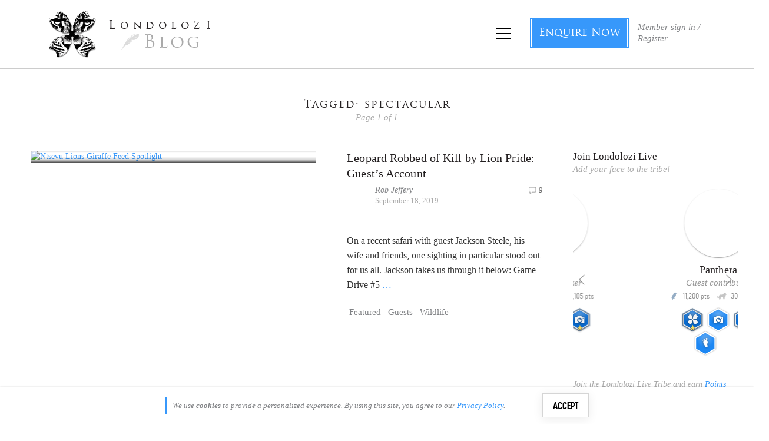

--- FILE ---
content_type: text/html; charset=utf-8
request_url: https://accounts.google.com/o/oauth2/postmessageRelay?parent=https%3A%2F%2Fblog.londolozi.com&jsh=m%3B%2F_%2Fscs%2Fabc-static%2F_%2Fjs%2Fk%3Dgapi.lb.en.2kN9-TZiXrM.O%2Fd%3D1%2Frs%3DAHpOoo_B4hu0FeWRuWHfxnZ3V0WubwN7Qw%2Fm%3D__features__
body_size: 160
content:
<!DOCTYPE html><html><head><title></title><meta http-equiv="content-type" content="text/html; charset=utf-8"><meta http-equiv="X-UA-Compatible" content="IE=edge"><meta name="viewport" content="width=device-width, initial-scale=1, minimum-scale=1, maximum-scale=1, user-scalable=0"><script src='https://ssl.gstatic.com/accounts/o/2580342461-postmessagerelay.js' nonce="kIvCQamutsmMGxHgsgfSlg"></script></head><body><script type="text/javascript" src="https://apis.google.com/js/rpc:shindig_random.js?onload=init" nonce="kIvCQamutsmMGxHgsgfSlg"></script></body></html>

--- FILE ---
content_type: text/css; charset=utf-8
request_url: https://blog.londolozi.com/wp-content/plugins/londolozi_online_membership_module/css/londolozi_online_membership.css?ver=6.3.18
body_size: 16153
content:
/*=============================================
=            MEMBERSHIP MODULE CSS       =
=============================================*/

/*=======================================
=               GENERAL                 =
=======================================*/

.ml-auto {
  margin-left: auto;
}

.mr-auto {
  margin-right: auto;
}

/* FORM */

.londolozi-form .fieldgroup {
  margin-bottom: 15px;
}

.londolozi-form input {
  transition: 0.3s;
}

.londolozi-form input:focus {
  box-shadow: 0 0 4px #3798fb;
  border-color: #3798fb;
}

.londolozi-form select {
  width: 100%;
  height: 40px;
  padding: 6px 22px 6px 2%;
  background: rgb(245, 245, 245) none repeat scroll 0% 0%;
  border: 1px solid rgb(221, 221, 221);
  font-size: 15px;
  line-height: 1.4;
  color: #231f20 !important;
  resize: none;
  margin: 0;
  box-sizing: border-box;
}

.londolozi-form input[type='checkbox'] {
  background: transparent;
  display: flex;
  flex: 0 0 30px;
  text-align: left;
  margin: 1px 4px 0;
  height: 22px;
}

.fieldgroup-checkbox label {
  display: flex;
  flex-direction: row;
  width: 100%;
  align-items: start;
}

/* LOADING OVERLAY */

.is-loading {
  position: relative;
}

.is-loading::after {
  background-color: #fff;
  background-image: url('../../../themes/londolozi/img/loading.gif');
  background-repeat: no-repeat;
  background-position: center;
  left: 0;
  right: 0;
  top: 0;
  bottom: 0;
  overflow: hidden;
  position: absolute;
  opacity: 0.9;
  z-index: 4;
  content: '';
}

.is-loading::before {
  content: 'One moment...';
  position: absolute;
  padding-bottom: 70px;
  display: flex;
  font-style: italic;
  color: #888;
  font-size: 15px;
  z-index: 5;
  left: 50%;
  transform: translate(-50%, 0);
}

#loading-overlay {
  background-color: rgba(255, 255, 255, 0.8);
  position: fixed;
  z-index: 10010;
  left: 0;
  right: 0;
  top: 0;
  bottom: 0;
  overflow: hidden;
  transition: 0.5s;
  height: 0vh;
  opacity: 0;
}

#loading-overlay:before {
  position: absolute;
  font-size: 2.46rem;
  width: 1em;
  height: 1em;
  box-shadow: 0 0.08em 0 0 #3798fb;
  animation: rotate 1s linear infinite;
  transform-origin: center;
  border-radius: 50%;
  content: '';
  display: block;
  transition: 0.3s ease-out;
  margin: -0.5em 0 0 -0.5em;
  left: 50%;
  top: 50%;
}

.loading #loading-overlay {
  height: 100vh;
  opacity: 1;
}

#loading-overlay h5.subtitle {
  color: #888;
}

/*=============================================
=              LOADING SPINNER                 =
=============================================*/

@keyframes lds-eclipse {
  0% {
    -webkit-transform: rotate(0deg);
    transform: rotate(0deg);
  }
  50% {
    -webkit-transform: rotate(180deg);
    transform: rotate(180deg);
  }
  100% {
    -webkit-transform: rotate(360deg);
    transform: rotate(360deg);
  }
}
@-webkit-keyframes lds-eclipse {
  0% {
    -webkit-transform: rotate(0deg);
    transform: rotate(0deg);
  }
  50% {
    -webkit-transform: rotate(180deg);
    transform: rotate(180deg);
  }
  100% {
    -webkit-transform: rotate(360deg);
    transform: rotate(360deg);
  }
}
.spinner {
  position: relative;
  width: 100%;
  height: 100%;
}
.spinner div {
  position: absolute;
  -webkit-animation: lds-eclipse 1s linear infinite;
  animation: lds-eclipse 1s linear infinite;
  width: 160px;
  height: 160px;
  top: 20px;
  left: 20px;
  border-radius: 50%;
  box-shadow: 0 12px 0 0 #3798fb;
  -webkit-transform-origin: 80px 86px;
  transform-origin: 80px 86px;
}
.spinner {
  width: 47px !important;
  height: 47px !important;
  -webkit-transform: translate(-23.5px, -23.5px) scale(0.235)
    translate(23.5px, 23.5px);
  transform: translate(-23.5px, -23.5px) scale(0.235) translate(23.5px, 23.5px);
}

.menu-title {
  font-family: 'trajan';
  color: rgb(128, 130, 133);
  letter-spacing: 0.1em;
  font-size: 16px;
  padding: 0 0 18px;
}

.sign-in-but {
  border: none;
  padding: 15px 10px 13px;
  margin: 0;
}

.dashboard-a {
  font-size: 24px;
  border: none;
  line-height: 24px;
  padding: 11px 12px 7px;
  margin-bottom: 0;
}

body .dashboard-a .icon-compass::before {
  content: 'h' !important;
  text-transform: lowercase;
  font-family: 'leopards' !important;
}

.support-a {
  padding: 13px 12px 7px;
}

.go-to-slide {
  cursor: pointer;
}

.lwa-divs-only .lwa-remember,
.lwa-divs-only .lwa-register {
  display: flex !important;
}

.lost-password-slide,
.register-slide,
.features-slide {
  display: none;
}

.section-title,
.page-title,
.related.products > h2 {
  text-align: center;
  font-family: 'trajan';
  font-size: 18px;
  margin: 0.2222222222em 0 2.72222222222em;
  line-height: 1;
  letter-spacing: 0.11111111em;
}

.related.products {
  padding: 0 !important;
}

.related.products > h2 {
  color: #231f20;
}

.site-subtitle {
  margin: 0;
  font-family: trajan;
  color: #aaaaaa;
  padding: 2px 0 0 60px;
  font-size: 30px;
  letter-spacing: 4px;
}

.logo-icon {
  position: absolute;
  color: #aaa;
  opacity: 0.4;
  font-size: 30px;
  left: 22px;
}

.site-link .logo-icon {
  transition: 0.4s ease-in-out;
}

.not-mobile .site-link:hover .logo-icon {
  color: #3798fb;
  opacity: 1;
}

.logo-icon::before {
  content: '\4d';
}

.logo-icon[data-appname='photography']::before,
.logo-icon[data-appname='gear']::before {
  content: '\4c';
}

.logo-icon[data-appname='store'],
.logo-icon[data-appname='fine art'] {
  font-size: 34px;
  line-height: 34px;
  left: 19px;
  margin-top: 0;
}

.logo-icon[data-appname='store']::before,
.logo-icon[data-appname='fine art']::before {
  content: '\22';
}

.logo-icon[data-appname='leopards']::before {
  content: '\4f';
  font-family: 'Leopards';
}

/*=======================================
=               BUTTONS                 =
=======================================*/

/*GENERAL CLOSE BUTTON */

.close-button {
  display: block;
  line-height: 20px;
  font-weight: normal;
  height: 30px;
  color: #3798fb;
  font-size: 30px;
  text-indent: 0;
  text-align: center;
  cursor: pointer;
  transition: 0.3s;
  opacity: 1;
  position: absolute;
  top: 21px;
  right: 18px;
  z-index: 1;
  width: 30px;
  font-family: 'londo';
}

/* HELP BUT */
.help-but {
  display: inline-block;
  font-size: 20px;
  line-height: 22px;
  color: #d5d5d5;
  right: 0;
  margin: 0 0 0 12px;
  cursor: pointer;
  transition: 0.3s;
}

.help-but:hover {
  opacity: 0.8;
}

/*ADD PROFILE BUTTON */

aside .btn-floating {
  width: 54px;
  height: 54px;
  font-size: 36px;
  display: flex;
  justify-content: center;
  align-items: start;
  padding-top: 6px;
  transition: 0.3s;
}

.logged-in aside > #custom_html-2:first-child {
  display: none;
}

.add-profile-button:hover .btn-floating {
  box-shadow: 1px 3px 8px rgba(0, 0, 0, 0.3);
  transition: 0.2s;
  color: rgb(0, 174, 239);
}

aside .btn-floating-label {
  font-size: 16px;
  color: rgb(170, 170, 170);
  font-style: italic;
  padding-top: 6px;
  z-index: -1;
}

aside .add-profile-button {
  display: flex;
  position: relative;
  bottom: auto !important;
}

.btn-floating-wrap {
  right: 0;
  display: flex;
  flex-direction: column;
  align-items: center;
  justify-content: center;
  padding: 0;
  z-index: 10000;
  transition: 0.3s ease-in;
  opacity: 1;
  bottom: 0;
  position: absolute;
}

.btn-floating {
  font-size: 30px;
  color: #fff;
  background: #222;
  width: 38px;
  height: 38px;
  border-radius: 50%;
  display: flex;
  align-items: center;
  justify-content: center;
  line-height: 40px;
  font-weight: bold;
  box-shadow: 0px 2px 5px rgba(0, 0, 0, 0.6);
}

.btn-floating-label {
  margin-top: 5px;
  text-transform: capitalize;
  font-size: 10px;
  color: #808285;
  background: rgba(255, 255, 255, 0.95);
  padding: 3px 5px;
  letter-spacing: 0;
}

.add-profile-container {
  position: fixed;
  top: auto;
  right: 0;
  left: 0;
  padding: 0;
  margin: 0 auto;
  bottom: -80px;
  transition: 0.3s ease-in;
  z-index: 2;
}

.add-profile-container .btn-floating-wrap {
  right: 10px;
}

.scrolled.sticky-footer .add-profile-container {
  bottom: 62px;
}

.scrolled .add-profile-container {
  bottom: 0;
}

/*=======================================
=            NEW BUTTONS            =
=======================================*/

/* Button DIN */

.btn-din {
  font-family: 'Din Condensed';
  font-weight: 700;
  color: black;
  font-size: 17px;
  padding: 0.5em 1em;
  border: 1px solid #d5d5d5;
  text-transform: uppercase;
  letter-spacing: 0;
  line-height: 1.3;
  margin-bottom: 1em;
  box-shadow: 0 3px 17px 0.18px rgba(0, 0, 0, 0.08);
  transition: 0.25s ease-out;
  appearance: none;
  border-radius: 0;
}

.btn-group .btn-din {
  margin-left: -1px;
}

.btn-group .btn-din:first-of-type {
  margin-left: 0;
}

.not-mobile .btn-din:hover:not(:disabled) {
  border-color: #000;
  box-shadow: 0 5px 20px 0.18px rgba(0, 0, 0, 0.1);
}

.btn-din.btn-din--sm {
  box-shadow: none;
  padding: 0.25em 0.9em;
  border: 1px solid #222;
  margin-bottom: 0.5em;
}

.btn-din i {
  color: #aaa;
  font-size: 0.9em;
  padding-right: 0.3em;
  line-height: 0.74;
}

.not-mobile .btn-din:hover {
  box-shadow: 0 5px 20px 0.18px rgba(0, 0, 0, 0.1);
  border-color: #000;
  color: #000;
}

.not-mobile .btn-din:hover i {
  color: #3798fb;
}

/* Button FULL */

.btn-full {
  display: flex;
  justify-content: center;
  align-items: center;
  flex: 1 0 100%;
}

/* Button READ MORE */

.btn-read-more,
.btn-read-more-wrap > *:first-child {
  position: relative;
  display: block;
  padding: 0 0.7em;
  line-height: 1.1;
  color: rgb(156 163 175) !important;
  font-family: 'Din Condensed';
  font-weight: 400;
  text-transform: uppercase;
  letter-spacing: 0;
  appearance: none;
  border-radius: 0;
  font-size: 16px;
  float: right;
  cursor: pointer;
  transition: 0.3s ease-out;
}

.not-mobile .btn-read-more:not(.disabled):hover,
.not-mobile .btn-read-more-wrap > *:first-child:not(.disabled):hover {
  color: var(--blue) !important;
}

.btn-read-more.disabled,
.btn-read-more-wrap > *:first-child.disabled {
  cursor: default;
  opacity: 0.6;
  pointer-events: none;
}

.btn-read-more--right-arrow,
.btn-read-more--right-line,
.btn-read-more--right-caret {
  padding-right: 1.5em;
}

.btn-read-more--right-caret:before,
.btn-read-more--left-caret:before {
  font-size: 1em;
  line-height: 1.14;
}

.btn-read-more--left-arrow,
.btn-read-more--left-line,
.btn-read-more--left-caret {
  padding-left: 1.5em;
}

.btn-read-more--right-line {
  color: rgb(107 114 128);
}

.btn-read-more--right-line:after {
  position: absolute;
  right: 0px;
  background-color: rgb(229 231 235);
  top: 0.6em;
  content: '';
  height: calc(100% - 1.2em);
  width: 4px;
}

.btn-read-more--right-arrow {
  padding-right: 1.8em;
}

.btn-read-more--right-arrow:after {
  font-family: 'londolozi' !important;
  font-style: normal !important;
  font-weight: 400 !important;
  font-variant: normal !important;
  text-transform: none !important;
  speak: none;
  line-height: 1;
  -webkit-font-smoothing: antialiased;
  -moz-osx-font-smoothing: grayscale;
  transition: 0.3s ease-out;
  position: absolute;
  right: 0px;
  color: rgb(75 85 99);
  font-size: 0.85em;
  top: 0.2em;
  content: 'd';
  height: calc(100% - 1.2em);
}

.not-mobile .btn-read-more--right-arrow:hover {
  padding-right: 1.6em;
}

.not-mobile .btn-read-more--right-arrow:hover:after {
  color: #000;
}

.btn-read-more--right-arrow.external {
  padding-right: 1.6em;
}

.btn-read-more--right-arrow.external:after {
  color: rgb(209 213 219);
  top: 0.1em;
  content: 'n';
}

.not-mobile .btn-read-more--right-arrow.external:hover {
  padding-right: 1.4em;
  padding-left: 0.7em;
}

.not-mobile .btn-read-more--right-arrow.external:hover:after {
  color: #000;
}

/*=======================================
=               MINI PROFILE            =
=======================================*/

.mini_profile {
  font-size: 14px;
  display: flex;
  flex-direction: row;
  align-items: stretch;
  justify-content: flex-start;
  overflow: hidden;
  flex: 0 1 auto;
}

.mini_profile > div {
  display: flex;
  flex-direction: column;
  flex: 0 0 auto;
  justify-content: center;
  overflow: hidden;
}

.mini_profile_avatar .avatar-wrap {
  border-radius: 50%;
  background: #eee;
}

.mini_profile .mini_profile_details {
  margin-left: 1em;
  flex: 0 1 auto;
}

.mini_profile_name {
  font-size: 1.2142857em;
  display: flex;
  align-items: start;
  height: 1.2em;
  white-space: nowrap;
  text-overflow: ellipsis;
  overflow: hidden;
}

.mini_profile_name a {
  color: #222;
  line-height: 1.2;
  white-space: nowrap;
  text-overflow: ellipsis;
  overflow: hidden;
  font-style: normal;
}

.mini_profile_name cite {
  display: flex;
  width: 100%;
}

.not-mobile .mini_profile_name a:hover {
  color: #3798fb;
}

.mini_profile_title {
  color: #aaa;
  font-style: italic;
  font-size: 0.928571em;
  line-height: 1.5;
  white-space: nowrap;
  text-overflow: ellipsis;
  overflow: hidden;
}

.points-type[data-points='0'] {
  display: none;
}

/*=======================================
=               COMMENTS                 =
=======================================*/

.comment-unsub {
  margin-bottom: 30px;
}

.comment .avatar-user.avatar-wrap::before {
  content: 'N';
  font-family: 'londo';
  font-style: normal;
  position: absolute;
  color: #ddd;
  left: -4px;
  top: -3px;
  height: 100%;
  font-size: 58px;
  line-height: 58px;
  z-index: 0;
  display: none;
}

.comment .avatar-same.avatar-user.avatar-wrap::before {
  color: #3798fb;
}

.comment .avatar-user.avatar-wrap img {
  background: transparent;
  z-index: 2;
  position: relative;
}

.comment-list .comment img.avatar {
  margin-right: 0;
}

.bypostauthor > .vcard .avatar {
  border: 3px solid #3798fb;
}

.comment.bypostauthor > .vcard .avatar-user.avatar-wrap::before {
  color: #3798fb;
  display: none;
}

.avatar-wrap.avatar-user {
  display: flex;
}

.avatar-but,
.comment-name-link {
  transition: 0.15s cubic-bezier(0.25, 0.46, 0.45, 0.94);
  color: #231f20;
}

.not-mobile .avatar-but:hover {
  opacity: 0.9;
}

.not-mobile .avatar-raised .avatar-but:hover {
  opacity: 1;
}

.not-mobile .comment-name-link:hover {
  color: #3798fb;
}

.comment-meta > a {
  cursor: default !important;
  pointer-events: none;
}

/*=======================================
=           MODAL       =
=======================================*/

.modal-body-section {
  margin: 0 0 40px;
}

.londolozi-modal .slick-slider {
  margin-bottom: 0;
}

.modal-subtitle {
  margin-top: 0;
  font-size: 17px;
  color: #231f20;
}

.modal-no-img .modal-header {
  border-bottom: none;
}

.modal:not(.content-modal) p {
  font-size: 15px;
  line-height: 1.5;
  margin-bottom: 15px;
}

.modal .alert p {
  margin: 0;
}

.modal {
  z-index: 100000;
  background: rgba(0, 0, 0, 0.35);
}
.modal-dialog {
  margin: 30px auto 0;
  padding-top: 0;
  max-width: 600px;
  width: 100%;
}
.modal .modal-header {
  padding: 45px 0 0;
}
.modal-content {
  border-radius: 0;
  box-shadow: none;
  border: none;
  padding: 0 30px;
}
.modal-body {
  padding: 0px 0 40px;
}

.modal-body .img-responsive {
  margin-bottom: 25px;
}
.modal-backdrop {
  z-index: 10040;
}
.modal-header button.close {
  top: 20px;
  right: 20px;
}

.londolozi-modal {
  max-height: 100vh;
  height: 100vh;
  padding: 45px !important;
  min-width: 320px;
}

.londolozi-modal .modal-dialog {
  top: 50%;
  overflow: hidden;
  margin-top: 0;
  max-height: 100%;
}

.londolozi-modal .modal-content {
  min-height: 0px;
  overflow-y: scroll;
}

.londolozi-modal .profile-dropdown-bottom {
  background: white;
  border-top: 1px solid rgb(204, 204, 204);
}

.profile-dropdown-bottom .learn_more_wrap .learn_more {
  display: none;
}

.londolozi-modal.modal.in .modal-dialog {
  transform: translate(0, -50%);
}

.modal .radio {
  background: #f5f5f5;
  border-bottom: 1px solid #ddd;
  margin: 0;
  padding: 15px 20px;
  display: block;
  width: 100%;
  overflow: hidden;
  position: relative;
}

.modal .radio input[type='radio'] {
  margin-left: 0;
  margin-right: 10px;
  margin-top: 5px;
  left: 0;
}

.modal-body-section .radio .sub {
  margin-bottom: 0;
  font-size: 13px;
  margin-top: 1px;
  margin-left: 24px;
}

.sub-label {
  font-size: 14px;
}

.modal-form-wrap {
  margin: 18px 0 20px;
}

.modal .radio label {
  font-family: 'Din condensed';
  font-weight: bold;
  font-size: 17px;
  text-transform: uppercase;
  position: relative;
  padding-left: 23px;
  line-height: 1.3;
}

.modal-sub.text-center {
  color: #888;
}

.preview .title {
  font-size: 16px;
  text-align: center;
  margin: 8px 0 0;
}

.image-preview-data span.property {
  color: #808285;
  font-style: italic;
  font-size: 14px;
}

.image-preview-data span.property-value {
}

.add-to-cart-preview .preview {
  padding: 10px 15px 2px;
  border: none;
}

.add-to-cart-preview .preview-img {
  padding: 12px 0;
}

.add-to-cart-preview .preview-img img {
  max-width: 440px;
  max-height: 440px;
  margin: 0 auto;
  display: block;
}

.loading.modal-loading #loading-overlay {
  z-index: 200000;
}

/*REVEAL MODAL*/

.lwa-modal-bg,
.reveal-modal-bg {
  background: rgba(0, 0, 0, 0.65);
  transition: opacity 0.4s;
  z-index: 10001;
}

.profile-dropdown p.login-help.register-help {
  font-style: italic;
  color: #888;
  margin-top: -20px !important;
}

.profile-dropdown .lwa-register p.login-help.register-help {
  margin-top: -47px !important;
}

.reg-complete .profile-dropdown .lwa-register p.login-help.register-help {
  margin-top: 0 !important;
}

.lwa-modal {
  z-index: 10002;
  border-radius: 0;
  transition: width 0.4s;
}

.lwa-modal .lwa-modal-close {
  top: 12px;
  right: 11px;
  color: #3798fb;
  font-weight: normal;
  font-size: 40px;
}

.top-bar-right {
  max-width: none;
}

.profile-button {
  float: right;
  margin: 0 0 0 20px;
}

.btn-header-login {
  float: right;
  padding: 0;
  border: none;
  margin: 0;
  line-height: 1.3;
  background: transparent;
  padding: 7px 10px;
  text-align: left;
  font-size: 15px;
  letter-spacing: 0;
  font-weight: 400;
  color: #808285;
  font-style: italic;
}

.btn-header-login span {
}

.btn-header-login:hover span {
  color: #3798fb;
  transition: 0.2s;
}

.btn-header-login:hover {
  color: #3798fb !important;
  box-shadow: none;
  border: none;
}

.toggle-profile-dropdown {
  cursor: pointer;
  max-width: 100%;
}

.toggle-profile-dropdown .lwa {
  max-width: 100%;
}

.profile-main-buttons {
  display: flex;
  align-items: center;
  width: 100%;
  justify-content: flex-end;
  margin: 1.5em 0 1.7em;
}

.profile-main-buttons .btn-profile {
  margin-bottom: 0;
}

.profile-dropdown-links .help-but {
  margin-left: 0;
}

.profile-dropdown-links {
  margin-right: 21px;
  display: flex;
  flex-direction: row;
  align-items: center;
}

.profile-dropdown-links .btn-read-more {
  padding: 0 0.2em;
}

/* LOGGED IN */

.profile-button.profile-button-logged-in {
  margin: 5px 0 0 25px;
  height: 42px;
}

/*TOOLTIP*/

.tooltipsy {
  padding: 4px 8px;
  max-width: 200px;
  color: #808285;
  background-color: #eee;
  border-bottom: 1px solid #ccc;
  font-style: italic;
}

/*=======================================
=           MD TOAST          =
=======================================*/

.toast-inner {
  display: flex;
  flex-direction: row;
}

.toast-title {
  color: #231f20;
  font-size: 18px;
  letter-spacing: 0.1px;
  font-style: normal;
  padding-bottom: 4px;
}

.toast-body {
  font-style: italic;
  color: #aaa;
  font-size: 13px;
  line-height: 1.1;
  display: flex;
  flex-direction: column;
  align-items: left;
  justify-content: center;
}

﻿.md-toast-overlay {
  position: fixed;
  top: 0;
  left: 0;
  right: 0;
  bottom: 0;
  z-index: 100001;
}
.md-toast {
  position: fixed;
  right: 15px;
  bottom: 15px;
  color: #231f20;
  opacity: 1;
  padding: 13px 18px 14px 13px;
  font-size: 14px;
  text-align: left;
  pointer-events: auto;
  -moz-user-select: none;
  user-select: none;
  background-color: #fff;
  border-radius: 0;
  -moz-transform: translateY(0);
  transform: translateY(0);
  -moz-box-shadow: 0 6px 10px 0 rgba(0, 0, 0, 0.14),
    0 1px 18px 0 rgba(0, 0, 0, 0.12), 0 3px 5px -1px rgba(0, 0, 0, 0.3);
  box-shadow: 0 6px 10px 0 rgba(0, 0, 0, 0.14), 0 1px 18px 0 rgba(0, 0, 0, 0.12),
    0 3px 5px -1px rgba(0, 0, 0, 0.3);
  -moz-transition: -moz-transform 0.3s cubic-bezier(0.4, 0, 0.2, 1),
    opacity 0.2s linear;
  transition: transform 0.3s cubic-bezier(0.4, 0, 0.2, 1), opacity 0.2s linear;
  z-index: 100002;
}
.md-toast.load {
  -moz-transform: translateY(32px);
  transform: translateY(32px);
  opacity: 0;
}
.md-toast.info {
  background-color: #1976d2;
}
.md-toast.error {
  background-color: #e53935;
}
.md-toast.warning {
  background-color: #ef6c00;
}
.md-toast.success {
  background-color: #2e7d32;
}

.md-toast .action {
  margin-left: 16px;
  padding: 0 8px;
  color: #ffeb3b;
  text-align: center;
  cursor: pointer;
  font-weight: 500;
}

body.md-toast-modal {
  pointer-events: none;
}

@media (max-width: 767px) {
  .md-toast {
    left: 0;
    bottom: 0;
    right: 0;
    font-weight: 500;
    -moz-transform: translateY(0);
    transform: translateY(0);
    -moz-border-radius: 0;
    border-radius: 0;
    box-shadow: 0 -6px 10px 0 rgba(0, 0, 0, 0.05),
      0 -1px 18px 0 rgba(0, 0, 0, 0.06), 0 -3px 5px -1px rgba(0, 0, 0, 0.07);
  }
  .md-toast.load {
    opacity: 1;
    -moz-transform: translateY(100%);
    transform: translateY(100%);
  }
  .md-toast .action {
    float: right;
  }
}

.profile-dropdown .support-a {
  display: none;
}

.dashboard-a.support-a {
  font-size: 22px;
  margin: 0;
  width: 50px;
  float: right;
  height: 50px;
}

.logged-out .dashboard-a.support-a {
  float: left;
}

.profile-top {
  min-height: 0px;
  overflow-y: auto;
}

.profile-dropdown {
  transition: height 0.4s;
  background: #ffffff;
  width: 30%;
  position: fixed;
  right: 0;
  z-index: 10002;
  box-shadow: 0px 0px 5px rgba(0, 0, 0, 0.2);
  display: flex;
  transition: width 0.4s, top 0.4s ease-out, height 0.4s ease-out;
  top: -100%;
  min-width: 500px;
  max-height: calc(100% - 115px);
  overflow-y: auto;
}

.profile-dropdown-open .profile-dropdown {
  top: 93px;
}

.profile-dropdown-open .at-top .profile-dropdown {
  top: 115px;
}

.leopards-site .dropdown-logged-out,
.dropdown-logged-out {
  max-height: none !important;
}

.profile-slides {
  height: 100%;
}

.profile-slides .slick-list {
  transition: height 0.2s ease-out;
  height: 100% !important;
}

.profile-slides .slick-track {
  height: 100%;
}

.lwa-status {
  border-radius: 0;
  margin: 0px 0 15px;
  display: none;
  text-align: center;
  padding: 15px;
}

.lwa-status-invalid,
.lwa-status-confirm {
  display: block !important;
  font-style: italic;
  text-align: center;
  line-height: 1.5;
  color: #555;
}

.lwa-status-invalid {
  background-color: #fff4f2;
  border: 1px solid #c00;
}
.lwa-status-confirm {
  background-color: #f1f6fc;
  border: 1px solid #3798fb;
}

.ajaxLoading .lwa-loading {
  max-height: 100%;
}
.lwa-loading {
  background-image: url('../img/loading.gif');
  z-index: 10;
  position: absolute;
  top: 0;
  bottom: 0;
  left: 0;
  right: 0;
  max-height: 0;
  transition: 0.3s;
  background-repeat: no-repeat;
  background-position: center;
  background-color: rgba(255, 255, 255, 0.7);
  align-items: center;
  justify-content: center;
  flex-direction: column;
  display: flex;
  overflow: hidden;
  max-width: 100%;
  width: 100%;
}

.lwa-loading::after {
  content: 'One moment...';
  padding-bottom: 70px;
  display: flex;
  font-style: italic;
  color: rgb(136, 136, 136);
  font-size: 15px;
}
.profile-dropdown-open {
}

.profile-dropdown .menu-title,
.modal-features .menu-title {
  color: #7c7c7c;
  text-align: center;
  padding-top: 20px;
  margin: 20px 0 10px;
}

.profile-slide .meta {
  font-style: italic;
  color: #888;
  text-align: center;
  line-height: 20px;
  font-size: 15px;
}

.profile-dropdown-section {
  padding: 0px 30px;
}

.profile-slide .form-group input {
  background: rgb(245, 245, 245) none repeat scroll 0% 0%;
  width: 100%;
  height: 45px;
  border: 1px solid #ddd;
  margin: 0;
}

/* FEATURES PAGE TEMPALATE */

.section-features .profile-slide h4,
.section-features .profile-slide h5,
.section-features .profile-dropdown-section {
  display: none;
}

.section-features .profile-dropdown-section.profile-header {
  display: block;
}

.section-features .profile-slide,
.section-features .profile-dropdown-section.profile-features {
  display: block;
}

.section-features .profile-slide {
  margin: 0;
  max-width: 100%;
}

.section-features .profile-top {
  overflow: auto;
}

.section-features .profile-dropdown-section,
.section-features .profile-features {
  padding: 0;
}

.section-features .feature_img {
  justify-content: center;
  display: flex;
  flex-direction: column;
}

.section-features .feature_img a {
  margin: 0 auto;
  max-width: 100%;
}

.section-features .feature_img img {
  max-width: 100%;
  display: block;
}

.section-features {
  padding-top: 49px !important;
  overflow: hidden;
}

/* LOGGED IN */

.profile-dropdown.dropdown-logged-in .dash-but-wrap {
  float: left;
  position: absolute;
  top: 0;
  left: 18px;
}

.profile-dropdown-profile {
  justify-content: start;
  align-items: center;
}

.profile-dropdown-mini_profile {
  align-self: center;
  margin: 2em 0 0.5em;
  max-width: 100%;
  display: flex;
}

.profile-dropdown-left {
  padding-right: 30px;
}

.user-name.title {
  padding: 3px 0 0;
  text-shadow: none;
  margin: 0px;
  color: #231f20;
  font-size: 20px;
  letter-spacing: 0.1px;
  box-shadow: none;
  text-align: left;
  font-family: inherit;
  margin-top: -4px;
}

.user-sub {
  color: #aaa;
  line-height: 20px;
  font-size: 15px;
  text-align: left;
  margin: 2px 0 18px;
}

.profile-avatar {
  border-radius: 50%;
  overflow: hidden;
  position: relative;
}

.profile-avatar img {
}

.edit-avatar {
  position: absolute;
  bottom: 0;
  left: 50%;
  transform: translate(-50%, 0);
  width: 100%;
  text-align: center;
  font-size: 16px;
  line-height: 1.4;
  padding: 2px 0 0;
  color: white !important;
  z-index: 2;
  background: linear-gradient(rgba(0, 0, 0, 0) 0%, rgba(0, 0, 0, 0.4) 100%);
}

.edit-avatar:hover {
  color: #3798fb !important;
}

.page-template-page-edit-profile .edit-avatar {
  display: none;
}

.btn.btn-avatar {
  margin: 0;
  padding: 0;
  overflow: hidden;
  border-radius: 50%;
  width: 42px;
  height: 42px;
  position: relative;
}

/* LOGGED OUT */

input#user_login,
input#user_pass,
.profile-slide .form-group input,
#mc-input,
#user_email,
#user_login {
  height: 45px !important;
}

.lwa-status-invalid a {
  display: none;
}

.form-field-first,
.form-field-last {
  float: left;
  width: 50%;
}

.form-field-first {
  padding-right: 8px;
}

.form-field-last {
  padding-left: 7px;
}

.profile-dropdown-bottom {
  border-top: none;
  padding-top: 0;
  padding-bottom: 0;
  height: 50px;
  max-height: 50px;
  position: relative;
  display: flex;
  flex: 0 0 46px;
  align-items: center;
  justify-content: flex-start;
  padding: 0 15px;
}

.profile-dropdown-bottom .btn,
.profile-dropdown-bottom .btn-din {
  margin-bottom: 0;
  border: none;
}

.profile-dropdown .profile-dropdown-bottom {
  border-top: 1px solid #ccc;
  overflow: hidden;
}

.logged-in .profile-dropdown .lwa {
  height: 100%;
}

.the_champ_social_login_title {
  display: none;
}

.lwa-divs-only .lwa-form .lwa-submit-button {
  margin-top: 30px;
  margin-bottom: 34px;
}

.or-hr {
  position: relative;
  margin: 20px 0 12px;
}

.or-hr span {
  background: #ffffff;
  padding: 0 20px;
  z-index: 1;
  position: relative;
}

.or-hr::after {
  height: 1px;
  background: #ccc;
  width: 100%;
  position: absolute;
  content: '';
  top: 10px;
  left: 0;
}

.use-email {
  margin-bottom: 20px;
}

.remember-wrap {
  float: left;
  display: none;
}

.remember-wrap.signup-newsletter {
  display: none;
}

.mc4wp-checkbox-wp-registration-form {
  position: absolute;
  bottom: 0;
  z-index: 1;
  margin-bottom: 10px;
}

.mc4wp-checkbox-wp-registration-form label {
  margin: 0 0 2px;
}

.mc4wp-checkbox-wp-registration-form input {
  margin: 0 12px 0 0;
  display: inline-block;
  vertical-align: middle;
}

.mc4wp-checkbox-wp-registration-form span {
  font-size: 13px;
  margin: 0;
  color: #aaa;
  font-style: italic;
  line-height: 20px;
  font-weight: normal;
}

.profile-dropdown .close-button {
  top: 22px;
}

.profile-dropdown .lwa-rememberme {
  -webkit-appearance: checkbox;
  -webkit-border-radius: 0;
  appearance: checkbox;
}

.page-template-page-edit-profile #wrap .register-password-wrap {
  display: none;
}

.register-password-wrap {
  text-align: right;
  display: block;
  float: right;
}

.lwa-links .btn-bottom,
.btn-bottom {
  border: none;
  font-size: 14px;
  margin: 0;
  background: rgba(0, 0, 0, 0);
  float: right;
  margin: -13px -10px 0 0;
  padding: 15px 10px 13px;
  color: rgb(51, 51, 51);
  height: 40px;
}

.profile-dropdown p.login-help {
  margin: 2px 0 16px !important;
  font-size: 15px;
  text-align: left;
  line-height: 1.5;
}

.profile-dropdown p.login-help.terms {
  color: #aaa;
  font-size: 13px;
  line-height: 1.2;
}

.profile-dropdown .menu-title + p.login-help {
  margin-bottom: 20px !important;
}

.lwa-divs-only .lwa-remember,
.lwa-divs-only .lwa-register {
  margin-top: 0;
}

/* AJAX LOGIN, REGISTER, PASSWORD  */
.profile-slide h4 {
  text-align: center;
  margin: 10px 0 8px;
}

.profile-slide {
  margin: 45px 0 60px;
  min-height: 100%;
  overflow-y: auto;
}

.profile-slide > div {
  position: relative;
}

.profile-dropdown .profile-slide {
  margin: 0;
}

html.profile-dropdown-open body {
  height: 100vh;
}

.profile-dropdown-open #page-overlay {
  opacity: 1;
  height: 100%;
  transition: opacity 0.4s;
}

html.profile-dropdown-open .header {
  box-shadow: 0px 0px 5px rgba(0, 0, 0, 0.2);
  position: fixed;
  z-index: 10003;
  padding: 5px 0;
  top: 0 !important;
  transition: height 0.4s ease-out, padding 0.4s ease-out;
}

.profile-dropdown-open .at-top .header {
  padding: 16px 0;
}

.at-top .profile-dropdown-open .header {
  position: relative;
}

body .membership .terms-summary a {
  color: #666;
}

body .membership .terms-summary a:hover {
  color: rgb(42, 100, 150);
}

/* SOCIAL */

.lwa {
  margin-bottom: 0;
  max-height: 100%;
  min-height: 0px;
  max-width: 100%;
}

.the_champ_login_container {
  margin: 16px 0 16px;
  text-align: center;
}

.the_champ_login_container > #the_champ_loading_image {
  display: none !important;
  float: none;
}

.theChampFacebookBackground {
  display: block;
}

i.theChampLogin.theChampFacebookBackground.theChampFacebookLogin {
  background-color: transparent !important;
}

i.theChampLogin.theChampFacebookBackground.theChampFacebookLogin:hover {
  background-color: #218cf2 !important;
}

ul.the_champ_login_ul li {
  border: 1px solid rgb(136, 136, 136);
}

div.theChampFacebookLogoContainer {
  display: none;
}

ul.the_champ_login_ul {
  clear: both;
  overflow: hidden;
  margin: 0 -5px !important;
  display: flex;
  flex-direction: row;
}

ul.the_champ_login_ul li {
  text-align: center !important;
  border: 1px solid #888 !important;
  display: flex;
  flex: 1;
  margin: 0 5px !important;
}

.theChampLogin::before,
.ss-login-div i::before {
  font-family: 'social' !important;
  font-style: normal !important;
  font-weight: normal !important;
  font-variant: normal !important;
  text-transform: none !important;
  speak: none;
  line-height: 1;
  -webkit-font-smoothing: antialiased;
  -moz-osx-font-smoothing: grayscale;
  font-size: 26px;
  height: auto;
  content: '\61';
}

.theChampLogin::before {
  line-height: 41px;
}

.theChampLogin.theChampTwitterLogin::before,
.ss-login-div i[data-socialicon='Twitter']::before {
  content: '\64';
}

.theChampLogin.theChampFacebookLogin::before,
.ss-login-div i[data-socialicon='Facebook']::before {
  content: '\61';
  font-size: 24px;
}

.theChampLogin.theChampGoogleLogin::before,
.ss-login-div i[data-socialicon='Google']::before {
  content: '\66';
  width: 20px;
  overflow: hidden;
  display: block;
  margin: 0 auto;
  font-size: 30px;
}

.not-mobile .theChampFacebookBackground:hover {
  background-color: #3c589a;
}

.not-mobile .theChampTwitterBackground:hover {
  background-color: #55acee;
}

.not-mobile .theChampGoogleBackground:hover {
  background-color: #dd4b39;
}

.theChampLogin {
  color: #222;
  background: #ffffff;
  width: 100%;
  margin: 0;
  padding: 3px 0;
  vertical-align: middle;
  transition: 0.4s;
  height: auto;
  border: none !important;
}

.theChampLogin:hover {
  transition: 0.4s;
}

.theChampLogin:hover::before {
  color: white;
}

.theChampLoginSvg {
  display: none !important;
}

/* Features help button  */

.learn_more_wrap {
  float: left;
  vertical-align: -webkit-baseline-middle;
  flex-direction: row;
  display: flex;
  align-items: center;
  justify-content: center;
}

.learn_more_wrap .learn_more {
  line-height: 20px;
  color: #888;
  margin-right: 8px;
  font-size: 13px;
}

.learn_more_wrap .help-but {
  margin-left: 0;
}

/*=======================================
=            FEATURES OVERVIEW          =
=======================================*/

.profile-dropdown .menu-title.has-sub,
.modal-features .menu-title.has-sub {
  margin-bottom: 0;
  padding-bottom: 0;
}

.features-wrap p.login-help {
  font-size: 15px;
  margin-bottom: 24px !important;
}

.features-wrap .user-sub {
  text-align: center;
  margin-bottom: 30px;
}

.profile-features {
  margin: 10px 0 30px;
}

.ll_feature {
  margin: 0 0 20px;
  padding: 0 0 20px;
  /* border-bottom: 1px solid rgb(204, 204, 204); */
}

.feature_title {
  color: rgb(35, 31, 32);
  font-size: 20px;
  padding: 0 0 8px;
}

.feature_text {
}

.feature_text p {
  font-size: 15px;
  color: rgb(136, 136, 136);
  line-height: 1.5;
  margin: 0 0 20px;
}

.feature_img {
}

.feature_img a {
  position: relative;
  display: block;
  cursor: zoom-in;
  margin: 0 20px;
}

.feature_img a.img-overlay::before {
  background: rgba(0, 0, 0, 0.015);
}

.ll_feature p.wp-caption-text {
  font-size: 14px;
}

/*=======================================
=            SIDENAV            =
=======================================*/

#side-nav > div {
  display: block;
  overflow: hidden;
  padding-bottom: 192px;
  position: relative;
  min-height: 100%;
}

.menu-section-title {
  padding: 20px 0 0 30px;
  margin: 0;
  line-height: 1.4;
  display: block;
  overflow: hidden;
  color: #aaa;
}

.side-nav-section {
  padding: 0 0 16px;
}

.side-nav-section .nav {
  width: 100%;
  background: transparent;
  z-index: 10000;
  padding: 13px 20px 0 0px;
  text-align: left;
  display: block;
  margin: 0;
  float: left;
}
.side-nav-section .nav > li {
  float: none;
  border-bottom: none;
  margin: 0 !important;
}
.side-nav-section .nav > li > a {
  padding: 10px 0px 10px 30px;
  color: #231f20;
  font-style: italic;
  font-size: 15px;
  line-height: 20px;
}
.side-nav-section .nav > li > a:hover {
  background: transparent;
  box-shadow: 4px 0 #3798fb inset;
}

/*=======================================
=            APPS STYLE MENU            =
=======================================*/

.apps-menu-wrap {
  bottom: 50px;
  position: absolute;
  border-color: #cccccc;
  border-width: 1px 0;
  border-style: solid none;
  width: 100%;
}

.apps-menu-item {
  width: 25%;
  float: left;
  text-align: center;
  transition: 0.3s;
  position: relative;
  padding: 16px 8px;
  color: #231f20;
  font-style: italic;
  font-size: 15px;
}

.apps-menu-item span {
  width: 100%;
  display: block;
  position: relative;
  z-index: 1;
  padding-top: 4px;
}

.apps-menu-item i {
  font-family: 'londo';
  color: black;
  font-style: normal;
  font-size: 30px;
  position: relative;
  z-index: 1;
}

.apps-menu-item i::before {
  content: '\4d';
}

.apps-menu-item[data-appname='fine art'] i::before,
.apps-menu-item[data-appname='store'] i::before {
  content: '\22';
}

.apps-menu-item[data-appname='gear'] i::before,
.apps-menu-item[data-appname='photography'] i::before {
  content: '\4c';
}

.apps-menu-item[data-appname='leopards'] i::before {
  content: '\4f';
  font-family: 'Leopards';
  font-size: 38px;
  line-height: 30px;
}

.apps-menu-item.active {
}

.not-mobile .apps-menu-item:hover::before {
  color: #3798fb;
  transition: 0.3s;
}

.not-mobile .apps-menu-item:hover i {
}

.not-mobile .apps-menu-item:hover {
  box-shadow: 0 -4px #3798fb inset;
  transition: 0.3s;
}

.apps-menu-item::before {
  font-family: 'londo';
  position: absolute;
  font-size: 60px;
  transform: translate(-50%, 0);
  left: 50%;
  top: -5px;
  z-index: 0;
  color: #aaa;
  font-style: normal;
  transition: 0.3s;
  opacity: 0.18;
  line-height: 85px;
}

.main-side-menu-wrap {
  border-bottom: 1px solid #eeeeee;
}

.apps-menu-wrap {
  padding-bottom: 0;
}

.menu-section-title .help-but {
  position: absolute;
  left: 174px;
  top: 17px;
  right: auto;
}

/*=====  End of APPS STYLE MENU  ======*/

/*=======================================
=           ACTIVITY BAR               =
=======================================*/

.londo-icon {
  font-family: 'londo';
  font-style: normal !important;
  font-weight: normal !important;
  font-variant: normal !important;
  text-transform: none !important;
  speak: none;
  line-height: 1;
  -webkit-font-smoothing: antialiased;
  -moz-osx-font-smoothing: grayscale;
}

.profile-activity-wrap {
  font-size: 14px;
  margin: 18px auto 0;
  flex: 0 0 auto;
  display: flex;
  flex-grow: 0;
  align-items: center;
  justify-content: start;
  overflow-x: auto;
  overflow-y: hidden;
  max-width: 100%;
}

.activity-block {
  font-size: 1em;
  flex: 0 1 auto;
  justify-content: flex-end;
  align-items: flex-start;
  margin: 0 0.8em 14px;
}

.activity-block:first-child {
  margin-left: 0;
}

.activity-block:last-child {
  margin-right: 0;
}

.activity-icon-count {
  flex: 1 0;
}

.activity-icon i {
  color: #b5b5b5;
  font-size: 1em;
  padding-bottom: 0.15em;
}

.activity-leopards .activity-icon i.leopards-icon-font {
  font-size: 1.15em;
  transform: scaleX(-1);
  padding-bottom: 0.1em;
}

.activity-count {
  color: #666;
  font-size: 1em;
  line-height: 1;
  letter-spacing: 0;
  font-family: 'Din';
  margin-left: 0.5em;
}

.activity-label {
  font-style: italic;
  color: #aaa;
  font-size: 12px;
  line-height: 1;
  padding-top: 0.1em;
  white-space: nowrap;
}

.activity-text {
  align-items: start;
}

.activity-edit-profile .btn {
  margin: 0;
}

/*=======================================
=           ENQUIRE PAGE           =
=======================================*/

.wrap-enquire div.wpcf7-mail-sent-ok {
  display: none !important;
}

.top-phone {
  float: right;
  padding: 15px 8px 0 0;
  font-style: italic;
  font-size: 14.4px;
}

.top-phone a {
  color: #231f20;
}

.top-phone a:hover {
  color: #1e90ff;
}

.wrap-enquire {
  font-size: 14px;
}

.wrap-enquire label,
.wrap-enquire input[type='submit'],
.top-phone a {
  font-family: 'Cantata One', sans-serif;
}

.wrap-enquire input[type='text'],
.wrap-enquire input[type='number'],
.wrap-enquire input[type='tel'],
.wrap-enquire input[type='email'],
.wrap-enquire select,
.wrap-enquire textarea {
  width: 100%;
  border-radius: 4px;
  background: white;
  font-family: 'Raleway', serif;
  font-size: 16px;
  padding: 0 12px;
  line-height: 1.42857143;
  color: #555;
  border: 1px solid #e7e7e7;
  transition: 0.3s;
}

.wrap-enquire input[type='text'],
.wrap-enquire input[type='number'],
.wrap-enquire input[type='tel'],
.wrap-enquire input[type='email'],
.wrap-enquire select {
  height: 34px;
}

.wrap-enquire textarea {
  padding-top: 4px;
}

.wrap-enquire input[type='checkbox'] {
  line-height: 20px;
  vertical-align: baseline;
  height: 20px;
  display: block;
  float: left;
  margin: 0 10px 0 2px;
}

.wrap-enquire .wpcf7-checkbox label span {
  cursor: pointer;
}

.withchildren .wpcf7-list-item-label {
  color: #1e90ff;
  text-decoration: underline;
}

.wrap-enquire .withchildren input[type='checkbox'] {
  display: none;
}

.wrap-enquire .wpcf7-form-control-wrap {
  margin-bottom: 36px;
  display: block;
}

.wrap-enquire .disable-first select option:first-child {
  display: none;
}

.wrap-enquire p:empty {
  display: none;
}

.form-half {
  width: 50%;
  float: left;
}

.form-third {
  width: 33.33%;
  float: left;
}

.form-half:first-child,
.form-third:first-child,
.row-children-ages .form-half:nth-child(3) {
  padding-right: 1rem;
}

.form-half:nth-child(2),
.form-third:nth-child(3),
.row-children-ages .form-half:nth-child(4) {
  padding-left: 1rem;
}

.form-third:nth-child(2) {
  padding: 0 1rem;
}

.enquire-form-section .col-md-4 {
  display: flex;
  justify-content: end;
}

.enquire-form-section .col-md-8 {
  max-width: 580px;
}

.wrap-enquire .required {
  color: rgb(51, 51, 51);
}

p.form-section {
  border-bottom: none;
  background-color: rgb(246, 246, 246);
  padding: 0.8em;
  padding-left: 0.8em;
  text-indent: -20px;
  font-size: 1.3em;
  padding-left: 2em;
  margin-bottom: 30px;
  margin-top: 30px;
}

.tabs.picture-tabs {
  margin-bottom: 20px;
  position: relative;
}

.picture-tabs li {
  padding: 0 0.5em;
  margin-bottom: 2px;
}

.picture-tabs li a {
  margin: 0;
  color: rgb(189, 188, 189);
  border-width: 2px 2px 0 2px;
  border-style: solid;
  border-color: transparent;
  background-color: rgb(246, 246, 246);
  border-radius: 0;
  text-decoration: none;
  padding: 1.65em 0.8em;
  font-weight: bold;
  word-break: break-word;
  min-height: 185px;
  position: relative;
}

.picture-tabs li a small {
  padding-top: 5px;
  font-size: 1.2rem;
  font-weight: normal;
  font-family: 'Raleway', serif;
}

.picture-tabs li a::before {
  height: 52px;
  width: 52px;
  content: '';
  display: block;
  margin: 0 auto 1em;
  background-size: contain;
  background-repeat: no-repeat;
  filter: grayscale(100);
  opacity: 0.5;
  transition: 0.3s;
}

.picture-tabs li a.active {
  border-color: rgb(30, 144, 255);
}

.tabs.picture-tabs::after {
  content: '';
  width: 100%;
  position: absolute;
  background: rgb(30, 144, 255);
  height: 2px;
  bottom: 0px;
  z-index: -1;
}

.picture-tabs li a.active::before,
.picture-tabs li a:hover::before {
  filter: grayscale(0);
  opacity: 1;
}

.picture-tabs li a.active::after {
  content: '';
  width: 100%;
  height: 2px;
  bottom: -2px;
  background: white;
  position: absolute;
  left: 0;
}

.tabs.picture-tabs a:hover,
.tabs.picture-tabs a.active {
  box-shadow: none;
}

.picture-tabs li:first-child a::before {
  background-image: url(https://icom-londolozi-production.s3-eu-west-1.amazonaws.com/londolozi/filer_public/96/ca/96caae67-4cbf-40dd-aa50-4a55639b323c/passport_normal.svg);
}

.picture-tabs li:nth-child(2) a::before {
  background-image: url(https://icom-londolozi-production.s3-eu-west-1.amazonaws.com/londolozi/filer_public/c9/e7/c9e7fc57-28e2-4e79-9ba4-6afe8e9bdb92/question_normal.svg);
}

.picture-tabs li:nth-child(3) a::before {
  background-image: url(https://icom-londolozi-production.s3-eu-west-1.amazonaws.com/londolozi/filer_public/ec/68/ec688278-131f-42b7-86d0-4759b62e6149/headphones_normal.svg);
}

.form-intro {
  font-size: 1.03em;
  padding-left: 35px;
}

#dates-specific.wpcf7cf-hidden {
  display: block !important;
}

#dates-specific.wpcf7cf-hidden input {
  cursor: not-allowed;
  pointer-events: none;
  background: #f6f6f6;
  color: #aaa;
}

.pills-checkbox input[type='checkbox'] {
  display: none;
}

.pills-checkbox span.wpcf7-list-item {
  margin: 0;
}

.pills-checkbox label input[type='checkbox'] + span {
  display: block;
  margin: 0 10px 10px 0;
  padding: 6px 20px;
  border: 1px solid #e7e7e7;
  color: #231f20;
  border-radius: 30px;
  font-family: 'Raleway', serif;
  font-weight: 400;
  text-align: center;
  line-height: 25px;
  font-size: 13px;
  min-width: 135px;
  transition: all 0.5s ease-out;
}

.pills-checkbox label input[type='checkbox']:checked + span,
.pills-checkbox label input[type='checkbox']:hover + span {
  background-color: #1e90ff;
  border-color: #1e90ff;
  color: #fff;
}

.wrap-enquire #dates-specific .wpcf7-form-control-wrap {
  margin-bottom: 5px;
}

.wrap-enquire .wpcf7-checkbox span.wpcf7-list-item {
  text-transform: capitalize;
}

.wrap-enquire .wpcf7-checkbox span.wpcf7-list-item.first {
  margin: 0;
}

.wrap-enquire div.wpcf7 .ajax-loader {
  display: none !important;
}

.wrap-enquire label {
  margin: 0;
  padding: 9px 0 0;
}

.wrap-enquire .mc4wp-checkbox {
  margin-bottom: 36px;
  display: block;
}

.wrap-enquire .wpcf7-form-control.wpcf7-submit {
  background-color: #1e90ff;
  color: #fff;
  border: solid 2px #231f20;
  border-color: #1e90ff;
  text-transform: uppercase;
  padding: 10px 20px;
  text-decoration: none !important;
  font-weight: 300 !important;
  font-size: 14px;
  line-height: 1.42857143;
  text-align: center;
  white-space: nowrap;
  vertical-align: middle;
  touch-action: manipulation;
  cursor: pointer;
  width: 100%;
  max-width: 580px;
  margin-bottom: 0;
  transition: 0.3s;
}

.wrap-enquire .wpcf7-form-control.wpcf7-submit:hover {
  background-color: #231f20;
  border-color: #231f20;
}

div.wpcf7-response-output {
  max-width: 720px;
  margin: 30px auto;
  font-style: italic;
  text-align: center;
  line-height: 1.5;
  color: #555;
  padding: 15px;
}

div.wpcf7-validation-errors {
  background-color: #fff4f2;
  border: 1px solid #c00;
}

div.wpcf7-mail-sent-ok {
  background-color: #f1f6fc;
  border: 1px solid #3798fb;
}

.wrap-enquire span.wpcf7-not-valid-tip {
  margin: 2px 0 0 6px;
}

.preferred-tours h3 {
  margin: 45px 0 22px;
  color: #231f20;
  font-size: 17px;
  font-family: Georgia;
  letter-spacing: 0;
}

.preferred-tours ul {
  padding: 0;
}

.preferred-tours li {
  display: inline-block;
  text-decoration: none;
  padding: 0.7rem 1.2rem;
  font-size: 13px;
}

.preferred-tours .divider.divider.main {
  border-color: #e7e7e7;
}

.preferred-wrap {
  padding: 0 15px;
}

#wrap .section-bar.preferred-tours {
  padding-bottom: 60px;
}

.accept_privacy span.wpcf7-list-item {
  margin-left: 0;
}
/*=======================================
=           EDIT PROFILE PAGE            =
=======================================*/

.profile-stories {
  position: relative;
}

.page-template-page-edit-profile .profile-acf-note {
  margin: 30px 0 0;
}

.page-template-page-edit-profile form > .acf-error-message {
  display: none !important;
}

.page-buttons {
  margin-bottom: 60px;
}

#profile-tabs {
  border-bottom: 1px solid #888;
  margin-bottom: 30px;
}

.page-template-page-edit-profile #wrap .section-title {
  margin-top: 49px;
}

.page-template-page-edit-profile footer.sticky {
  bottom: 0;
}

#wrap .edit-profile-section {
  padding-bottom: 30px;
  padding-top: 35px;
}

.page-template-page-edit-profile #wrap {
  border-top: none;
}

.edit-profile-section {
  border-bottom: 1px solid #888;
}

.edit-profile-section .acf-field {
}

.edit-profile-section .acf-field .acf-input-wrap input {
}

.edit-profile-section .acf-field .acf-input-wrap {
  position: relative;
}

.edit-profile-section .acf-field[data-required='1'] .acf-input-wrap::before,
.edit-profile-section .acf-field[data-name='last_name'] .acf-input-wrap::before,
.edit-profile-section
  .acf-field[data-name='first_name']
  .acf-input-wrap::before {
  content: '*';
  color: #3798fb;
  position: absolute;
  right: 8px;
  top: 7px;
  line-height: 1;
  font-size: 16px;
}

.username-group .false-field .description {
  position: relative;
}

.acf-input.acf-input-private::after,
.acf-field[data-name='birthday'] .acf-input::after,
.acf-field-country .acf-input::after,
.username-group .false-field .description::after,
.acf-field[data-name='billing_address_1'] .acf-input::after,
.acf-field[data-name='billing_address_2'] .acf-input::after,
.acf-field[data-name='billing_city'] .acf-input::after,
.acf-field[data-name='billing_postcode'] .acf-input::after,
.acf-field[data-name='billing_state'] .acf-input::after,
.acf-field[data-name='contact_number'] .acf-input::after {
  position: absolute;
  right: 8px;
  bottom: 3px;
  content: 'T';
  color: #aaa;
  text-rendering: auto;
  font-family: 'londo';
  font-style: normal;
  font-weight: normal;
  font-size: 11px;
}

.acf-field-country .acf-input::after {
  right: 26px;
}

.edit-profile-basic .acf-field-textarea .acf-input::after {
  right: 24px;
  bottom: 5px;
}

.edit-profile-section .acf-field input[type='text'],
.edit-profile-section .acf-field input[type='password'],
.edit-profile-section .acf-field input[type='number'],
.edit-profile-section .acf-field input[type='search'],
.edit-profile-section .acf-field input[type='email'],
.edit-profile-section .acf-field input[type='url'],
.edit-profile-section .acf-field select,
.londolozi-form input {
  width: 100%;
  height: 40px;
  padding: 6px 22px 6px 2%;
  background: rgb(245, 245, 245) none repeat scroll 0% 0%;
  border: 1px solid rgb(221, 221, 221);
  font-size: 15px;
  line-height: 1.4;
}

.edit-profile-section .acf-field textarea {
  width: 100%;
  padding: 9px 2% 0;
  background: rgb(245, 245, 245) none repeat scroll 0% 0%;
  border: 1px solid rgb(221, 221, 221);
  font-size: 15px;
  min-height: 90px;
  line-height: 1.5;
}

.edit-profile-section .acf-fields > .acf-field {
  padding: 0;
  border: none;
}

.edit-profile-section .acf-fields .acf-field {
  margin-bottom: 15px;
  width: 50%;
  float: left;
  padding-right: 12px;
  clear: none;
}

.edit-profile-section .acf-fields > .acf-field:nth-child(2n) {
  padding-left: 12px;
  padding-right: 0;
}

.edit-profile-section .acf-fields .acf-field-textarea {
  padding: 0 !important;
  width: 100%;
  float: none;
  clear: both;
  overflow: hidden;
}

.edit-profile-section .acf-field .acf-label label,
.londolozi-form label {
  font-weight: normal;
  font-size: 16px;
}

.edit-profile-section .acf-field .acf-label,
.londolozi-form label {
  margin: 4px 0 5px;
}

.edit-profile-section .acf-required {
  display: none;
}

/* BILLING ADDRESS */

.edit-profile-section .acf-fields .acf-field.acf-field-true-false::after {
  content: 'Billing address';
  bottom: 0;
  font-family: 'trajan';
  font-size: 18px;
  letter-spacing: 2px;
  width: 100%;
  display: block;
  overflow: hidden;
  border-top: 1px solid #ddd;
  margin: 35px 0 0;
  padding: 35px 0 20px 0;
  text-align: center;
  color: #aaa;
}

/* CHANGE AVATAR */

#wrap .edit-profile-avatar {
}

.edit-profile-image-wrap {
  float: left;
  position: relative;
}

.edit-profile-image-wrap .acf-fields {
}

.edit-profile-image-wrap .acf-soh .acf-soh-target {
  opacity: 1;
  visibility: visible;
}

.edit-profile-image-wrap .acf-basic-uploader {
  margin: 24px 0 0;
}

.edit-profile-image-wrap .acf-basic-uploader img {
  display: none;
}

.edit-profile-image-wrap .acf-basic-uploader::before {
  content: 'Select image';
  font-weight: normal;
  font-size: 15px;
  margin: 0 0 3px;
  line-height: 1.4;
}

.edit-profile-image-wrap .acf-basic-uploader::after {
  content: 'Save profile to upload selected image.';
  color: #aaaaaa;
  font-size: 15px;
  line-height: 1.6;
}

.edit-profile-image-wrap .acf-image-uploader img,
.edit-profile-image-wrap .acf-image-uploader.has-value .image-wrap img {
  display: none;
}

.edit-profile-image-wrap .acf-actions.-hover {
  display: block;
}

.edit-profile-image-wrap .acf-label {
  display: none;
}

.edit-profile-image-wrap .acf-basic-uploader input[type='file'] {
  width: 100%;
  margin: 4px 0 3px;
}

.edit-profile-image-wrap .avatar-wrap {
  border-radius: 50%;
  background-image: url('../img/londolozi-avatar-1-big.png');
  background-color: #f5f5f5;
  overflow: hidden;
  width: 180px;
  height: 180px;
  transition: 0.4s;
  background-position: center;
  background-size: cover;
  background-repeat: no-repeat;
  position: relative;
}

.no-avatar .avatar-wrap {
}

.avatar-error {
  border-radius: 50%;
}

.avatar-error img {
  background: #f5f5f5;
}

.edit-profile-image-wrap img.avatar {
  opacity: 1;
  transition: 1s;
}

.edit-profile-image-wrap img.avatar.avatar-animal {
  background-color: #f5f5f5;
}

.no-avatar img.avatar {
  opacity: 0;
  transition: 1s;
}

.acf-image-uploader .view.hide-if-value {
  transition: 0.4s;
  overflow: hidden;
}

.no-avatar .acf-image-uploader .view.hide-if-value {
}

.edit-profile-image-wrap .acf-fields > .acf-field {
  padding: 0;
}

.view.show-if-value.acf-soh,
.edit-profile-avatar .has-value .show-if-value.image-wrap {
  position: absolute;
  margin-top: -190px;
  margin-left: 112px;
  z-index: 3;
}

.acf-icon.-cancel.dark {
  background: transparent !important;
  width: 40px;
  height: 40px;
}

.acf-icon.-cancel::before {
  content: 'I' !important;
  font-family: 'londo';
  color: #3798fb;
  font-weight: normal;
  font-size: 30px;
}

.active-avatar-social .view.show-if-value.acf-soh {
  display: block;
}

.active-avatar-social .acf-image-uploader .view.hide-if-value {
  display: none;
}

.active-avatar-social .no-avatar .view.show-if-value.acf-soh {
  display: none;
}

.active-avatar-social .no-avatar .acf-image-uploader .view.hide-if-value {
  display: block;
}

/* SOCIAL */

.edit-profile-wrap .section-label {
  display: block !important;
}

.edit-profile-section .acf-field input[type='url'] {
  padding-left: 34px;
  padding-right: 20px;
}

.acf-field .acf-url i {
  top: 10px;
  left: 8px;
}

/* DATEPICKER */

#ui-datepicker-div {
  border: 1px solid #e1e1e1;
  background: #fff;
  padding: 15px;
  width: 280px;
}

.ui-datepicker-buttonpane.ui-widget-content {
  overflow: hidden;
}

.ui-datepicker .ui-datepicker-prev,
.ui-datepicker .ui-datepicker-next {
  top: 4px !important;
  width: 40px !important;
  height: 40px !important;
}

/* ACCOUNT */

.edit-password {
  display: none;
}

.metabox-holder label {
  font-weight: normal;
  font-size: 16px;
  margin: 0 0 2px;
}

.metabox-holder .description {
  color: #aaaaaa;
  font-size: 14px;
  line-height: 1.4;
  margin: 0 0 15px;
  font-style: italic;
}

.metabox-holder .the_champ_login_ul li::after {
  content: 'Link';
}

.metabox-holder ul.the_champ_login_ul {
  flex-direction: row;
  display: flex;
}

.ss-login-section ul.the_champ_login_ul li {
  min-width: 0;
  flex: 1;
  margin: 0 11px !important;
  background: #fdfdfd;
  border: 1px solid #888 !important;
  font-family: 'trajan';
  font-size: 15px;
  letter-spacing: 0.4px;
  position: relative;
  line-height: 2;
  padding: 5px 48px 3px !important;
  text-align: left !important;
  max-width: 50%;
}

.ss-login-section ul.the_champ_login_ul li:first-child {
  margin-left: 0 !important;
}

.ss-login-section ul.the_champ_login_ul li:last-child {
  margin-right: 0 !important;
}

.ss-login-section .theChampFacebookLogin {
  display: block;
}

.edit-profile-fieldgroup.username-group {
  margin-bottom: 10px;
}

.ss-login-section .theChampLogin {
  background: transparent !important;
  width: 100% !important;
  height: 100% !important;
  position: absolute;
  margin: 0 !important;
  left: 12px;
  top: -3px;
  transition: 0.3s;
}

.ss-login-section ul.the_champ_login_ul li:hover {
  border-bottom: 1px solid #00aeef !important;
  background: transparent;
  color: #00aeef;
  box-shadow: 0px -3px #00aeef inset;
  transition: 0.3s;
}

.ss-login-section li:hover .theChampLogin::before {
  color: #00aeef;
  transition: 0.3s;
}

.ss-login-section {
  margin: 0 0 24px;
  overflow: hidden;
}

.ss-login-div .londo-socialiser {
  padding: 6px 9px 0;
  overflow: hidden;
  display: block;
  float: left;
  text-align: center;
  width: 48px;
}

.ss-login-div + div {
  margin-right: 20px;
  float: left;
}

.ss-login-div + div input {
  background: transparent;
  border: none;
  padding-left: 3px;
  transition: 0.3s;
}

.ss-login-div + div:hover input {
  opacity: 0.7;
}

.ss-login-section .note.alert {
  margin: 0;
}

/* BOTTOM BAR */

.is-staff.page-template-page-edit-profile .acf-field-5961e6e05c7c4,
.is-staff.page-template-page-edit-profile .acf-field-5961ed745c7c6 {
  display: none;
}

.page-template-page-edit-profile
  .acf-field-5961e6e05c7c4
  .acf-input-wrap::before,
.page-template-page-edit-profile
  .acf-field-5961ed745c7c6
  .acf-input-wrap::before {
  position: absolute;
  content: 'H';
  top: 11px;
  right: 97px;
  font-family: 'londo';
  color: #aaa;
  font-style: normal !important;
  font-weight: normal !important;
  font-variant: normal !important;
  text-transform: none !important;
  speak: none;
  line-height: 1;
  -webkit-font-smoothing: antialiased;
  font-size: 18px;
  -moz-osx-font-smoothing: grayscale;
}

.page-template-page-edit-profile
  .acf-field-5961e6e05c7c4
  .acf-input-wrap::after,
.page-template-page-edit-profile
  .acf-field-5961ed745c7c6
  .acf-input-wrap::after {
  position: absolute;
  content: 'Unconfirmed';
  top: 10px;
  right: 8px;
  color: #aaa;
  font-style: italic;
}

.page-template-page-edit-profile
  .visits_confirmed
  .acf-field-5961e6e05c7c4
  .acf-input-wrap::before,
.page-template-page-edit-profile
  .donations_confirmed
  .acf-field-5961ed745c7c6
  .acf-input-wrap::before {
  content: 'G';
  top: 11px;
  right: 82px;
  color: #3798fb;
}

.page-template-page-edit-profile
  .visits_confirmed
  .acf-field-5961e6e05c7c4
  .acf-input-wrap::after,
.page-template-page-edit-profile
  .donations_confirmed
  .acf-field-5961ed745c7c6
  .acf-input-wrap::after {
  content: 'Confirmed';
  top: 10px;
  right: 8px;
  color: #3798fb;
}

.page-template-page-edit-profile
  .visits_0
  .acf-field-5961e6e05c7c4
  .acf-input-wrap::before,
.page-template-page-edit-profile
  .donations_0
  .acf-field-5961ed745c7c6
  .acf-input-wrap::before,
.page-template-page-edit-profile
  .visits_0
  .acf-field-5961e6e05c7c4
  .acf-input-wrap::after,
.page-template-page-edit-profile
  .donations_0
  .acf-field-5961ed745c7c6
  .acf-input-wrap::after {
  display: none;
}

.profile-edit-submit {
  margin: 0 0 0 auto;
}

.profile-edit-submit input {
  margin: 0;
}

.page-template-page-edit-profile .bottom-bar {
  width: 50%;
}

.profile-edit-submit i {
  font-size: 19px;
  position: absolute;
  left: 13px;
  top: 11px;
}

.profile-edit-submit .londolozi-spinner {
  display: none !important;
}

.profile-edit-bar-a {
  color: #818181;
  font-size: 15px;
  margin: 8px 0 0;
  display: block;
  line-height: 1.5;
  float: left;
  position: relative;
}

.profile-edit-bar-a:hover {
  color: #3798fb;
}

.profile-edit-bar-a i {
  font-size: 20px;
  margin: 0;
  line-height: 20px;
  display: block;
  position: absolute;
  left: 0;
}

.profile-edit-button {
  display: block;
  overflow: hidden;
  margin-top: 5px;
}

/* MESSAGES */

.acf-form > .acf-error-message {
  border: 1px solid #c00;
  background: #fff4f2;
  padding: 7px 30px;
  max-width: 780px;
  margin: 0 auto 30px;
}

.acf-form > .acf-error-message p {
  color: #333;
  text-align: center;
}

.acf-form > .acf-error-message .acf-icon {
  display: none;
}

.acf-field .acf-input {
  position: relative;
}

.page-template-page-edit-profile #message.updated {
  display: none !important;
}

.acf-form .acf-fields .acf-field .acf-error-message {
  background-color: white;
  border: none;
  border-radius: 0;
  position: absolute;
  top: -23px;
  margin: 0;
  text-overflow: ellipsis;
  white-space: nowrap;
  overflow: hidden;
  padding: 0 6px;
}

.acf-form .acf-fields .acf-error-message p {
  font-size: 13px !important;
  line-height: 2;
  margin: 0;
  padding: 0;
  text-shadow: none;
  color: #c00;
  text-overflow: ellipsis;
  white-space: nowrap;
  overflow: hidden;
}

.acf-form .acf-fields .acf-field .acf-error-message::after {
  border: #c00;
  display: none;
}

.acf-form .edit-profile-image-wrap .acf-fields .acf-field .acf-error-message {
  left: -6px;
  top: 0;
}

/* EDIT PROFILE CHECKBOX */

.edit-profile-section .acf-fields .acf-field.acf-field-true-false {
  width: 100%;
  position: relative;
  padding: 20px 0 0;
  margin-top: 5px;
}

.edit-profile-section
  .acf-fields
  .acf-field.acf-field-true-false
  .acf-label
  > label {
  display: none;
}

.edit-profile-section .acf-fields .acf-field.acf-field-true-false .acf-input {
  position: absolute;
  top: 0;
}

.edit-profile-section
  .acf-fields
  .acf-field.acf-field-true-false
  .acf-input
  label {
  margin-bottom: 0;
  font-size: 15px;
}

.edit-profile-section
  .acf-fields
  .acf-field.acf-field-true-false
  .acf-input
  label
  input {
  margin-right: 7px;
}

.acf-form .acf-field p.description,
.profile-form-desc {
  display: block;
  margin: 0 0 8px;
  padding: 0;
  font-size: 14px;
  line-height: 1.4;
  font-style: italic;
  color: #aaa;
}

/* EDIT PROFILE MAILCHIMP */

#wrap .edit-profile-section.edit-profile-border {
  border-bottom: 1px solid #ddd;
  padding-bottom: 10px;
}

body .mc4wp-form.mailchimp-group p {
  margin: 6px 0 0;
}

.edit-profile-section h3 {
  margin-top: 10px;
  margin-bottom: 40px;
  text-align: center;
  color: #aaa;
}

.edit-profile-section.edit-profile-account h3 {
  margin-bottom: 40px;
}

/* EDIT PROFILE HELP MODAL */

.section-title .help-but {
  vertical-align: bottom;
  line-height: 24px;
  margin-left: 5px;
}

.ll_feature li {
  padding-bottom: 12px;
}

.mini-lock {
  line-height: 20px;
  color: #888;
  vertical-align: middle;
}

.ll_feature .londolozi-list {
  padding-left: 0;
}

.ll_feature .londolozi-list li::before {
  top: 3px;
}

.modal-edit-profile .ll_feature {
  margin: 8px 0 0;
  padding: 0 0 10px;
}
/*=======================================
=               TIPS                =
=======================================*/

.modal-section-image {
  margin-bottom: 24px;
}

.modal-section-image img {
  max-width: 100%;
}

.modal-body-section .sub {
  margin-bottom: 20px;
}

.modal-header h5.sub {
  text-align: center;
  margin: -37px 0 45px;
}

.modal-content-image {
  text-align: center;
  max-width: 100%;
}

/*=======================================
=           POINTS             =
=======================================*/

.points-log-wrap {
  padding: 0 14px;
  font-size: 13px;
  line-height: 1.2;
}

/* LOG */
.points-log-wrap h2 {
  text-align: center;
  margin: 0 0 30px;
  display: none;
}

body .wordpoints-points-logs-wrapper {
  max-width: 650px;
  margin: 0 auto;
  overflow: auto;
}

body .wordpoints-points-logs tr > td:first-child {
  display: flex;
  flex-direction: row;
  align-items: center;
}

body .wordpoints-points-logs tr td {
  vertical-align: middle;
  padding: 5px 4px;
}

body .wordpoints-points-logs tfoot {
  display: none;
}

body table.wordpoints-points-logs {
  margin-bottom: 30px;
}

body .wordpoints-points-logs th {
  text-transform: capitalize;
  font-style: italic;
  color: #aaa;
  font-weight: normal;
  padding: 7px 6px 13px;
}

body .wordpoints-points-logs-wrapper a.page-numbers {
  display: inline-flex;
  justify-content: center;
  align-items: center;
  color: #3798fb;
  background: transparent;
  border: none;
  line-height: 1;
  text-align: center;
  box-shadow: none;
  transition: 0.3s;
  height: 38px;
  vertical-align: top;
}

.wordpoints-points-log-user-name {
  display: none;
}

.points-row {
  margin-left: 1px;
  margin-top: 1px;
}

.points {
  margin: 0 0 0 6px;
  font-size: 13px;
  color: #888;
  font-family: 'Din';
  line-height: 15px;
  text-overflow: ellipsis;
  overflow: hidden;
}

span.pts {
  overflow: hidden;
  text-overflow: ellipsis;
  white-space: nowrap;
  font-size: 11px;
}

body .wordpoints-points-logs-wrapper .next.page-numbers,
body .wordpoints-points-logs-wrapper .prev.page-numbers {
  width: 120px;
  color: #333;
  margin-right: 30px;
}

body .wordpoints-points-logs-wrapper .next.page-numbers {
  margin-right: 0;
  margin-left: 30px;
  float: right;
}

body .wordpoints-points-logs-wrapper .page-numbers.current,
body .wordpoints-points-logs-wrapper .page-numbers.dots {
  display: inline-flex;
  height: 38px;
  width: 40px;
  padding: 5px 10px 15px;
  margin-top: 0;
  margin-bottom: 0;
  box-shadow: none;
  transition: 0.3s;
  justify-content: center;
  align-items: center;
}

body .wordpoints-points-logs-wrapper .page-numbers.dots {
}

.points.guest-points {
  margin-left: 0;
}

.points-type .londo-icon {
  font-size: 14px;
  color: #94acc4;
  transition: 0.3s;
}

.points-Contribution .londo-icon,
.points-contribution .londo-icon {
  font-size: 18px;
  color: #c5c5c5;
  line-height: 16px;
}

.points-bar .points-type:hover .londo-icon {
  color: #3798fb;
}

.points-type {
  margin-right: 12px;
  align-items: center;
}

a.points-type {
  cursor: pointer;
}

/* MODAL SLIDER */

.modal-slide-inner {
  max-height: calc(100vh - 90px) !important;
}

/* POINTS MODAL */

.open-modal:hover {
  cursor: pointer;
}

.points-list.londolozi-list {
}

.points-list li {
  display: flex;
  flex-direction: row;
  align-content: center;
  max-width: 100%;
  align-items: center;
  padding: 0 0 6px;
}

.points-list li::before {
  display: none;
}

.points-list li > div:nth-child(2)::before {
  display: none !important;
}

.points-symbol .londo-icon {
  font-size: 60px;
  padding: 0 20px;
  color: #3798fb;
  display: block;
}

.points-intro p,
.modal-sub {
  color: #aaa;
  font-style: italic;
  font-size: 15px;
  margin-bottom: 30px;
}

.points-list-points.points-type,
.points-heading {
  min-width: 75px;
}

.points-values .list-note {
  color: #aaa;
  font-style: italic;
  font-size: 15px;
  text-align: center !important;
  padding: 14px 0 15px 0px;
}

.modal-body-section.points-list-section {
  border-bottom: 1px solid #e5e5e5;
  margin: 0 0 40px;
  padding: 0 0 20px;
}

.toast-notice .toast-body {
  flex: 1;
}

.leaderboards-link {
  display: block;
  width: 100%;
  overflow: hidden;
  text-align: center;
}

.leaderboard-link {
  flex-direction: row;
  align-items: center;
  justify-content: start;
  display: flex;
  color: #333;
}

.leaderboard-link img {
  transition: 0.3s;
}

.leaderboard-link:hover img {
  opacity: 0.9;
}

.leaderboards-link > .btn {
  margin-bottom: 4px;
  display: inline-block;
}

.no-points-yet .widget {
  color: #aaa;
  font-style: italic;
  font-size: 15px;
}

.no-points-yet .widget h2 {
  font-style: normal;
}

.points-heading,
.points-list .points-type {
  margin-right: 18px;
}

.actions-heading {
  margin: 0;
}

.points-heading > div {
  color: #aaa;
  padding-bottom: 3px;
  font-style: italic;
}

.modal-body-section .submit-note {
  font-size: 15px;
  margin-top: 20px;
}

/* POINTS TOAST */

.toast-points {
  color: #808285;
  font-weight: bold;
  font-size: 20px;
  letter-spacing: 1px;
  padding: 0px 13px 0 0;
  line-height: 27px;
  display: flex;
  flex-direction: row;
  align-items: center;
}

.toast-points i {
  color: #3798fb;
  font-size: 30px;
  padding: 3px 4px 0 0;
}

.points-toast-prowess .toast-points i::before {
  content: 'P';
}

.points-toast-contribution .toast-points i::before {
  content: 'Q';
}

.toast-count {
  color: #808285;
  font-weight: bold;
  font-size: 30px;
  line-height: 27px;
  padding: 0 8px 0 5px;
  letter-spacing: -0.5px;
}

.toast-notice {
  margin: 22px 0 30px;
}

.toast-notice .toast-body {
  line-height: 1.3;
}

.toast-notice .toast-inner {
  background: #f5f5f5;
  padding: 14px 10px 19px;
  align-items: center;
  max-width: 100%;
  justify-content: center;
}

/* INFO TOAST */

.info-toast .toast-points i {
  font-size: 30px;
  padding: 3px 0 0;
}

/* BADGE / RANKUP MODAL */

.modal-rankup .modal-dialog {
  max-width: 450px;
}

.modal-section-border {
  border-bottom: 1px solid #e5e5e5;
  padding-bottom: 45px;
}

.modal-badge-rankup .modal-body {
  padding: 0;
}

p.modal-badge-sub {
  text-align: center;
  color: #aaa;
  font-size: 15px;
  line-height: 1.4;
  margin: 0 0 6px;
  font-style: italic;
}

.rank-title-in-text {
  font-style: italic;
  color: #aaa;
}

.pinnacle-p {
  display: none;
}

.modal-badge-rankup .section-title {
  margin: 4px 0 42px;
}

/* BADGE MODAL */

.title-4 h3 {
  text-shadow: 1px 2px 2px rgba(0, 0, 0, 0.3),
    0px 1px 0px rgba(255, 255, 255, 0.9);
}

.title-5 h3 {
  text-shadow: 1px 2px 2px #d7cf97, 0px 1px 0px #c58f26;
  color: #efc945;
}

.badge-block,
.title-block {
  flex-direction: column;
  display: flex;
  align-items: center;
  justify-content: center;
  max-width: 370px;
}

.badge-block {
  background: #f5f5f5;
  padding: 8px 20px 13px;
  margin: 20px auto 0;
}

.modal-title-section .title-block:last-child {
  border-bottom: none;
}
.title-block {
  margin: 0 auto 10px;
  border-bottom: 1px solid #e5e5e5;
  padding: 0 0 15px;
}

.maybe-hide:not(.next-badge-show) {
  display: none;
}

/* LEADERBOARD */

.points-table {
  display: block;
}

.widget_wordpoints_top_users_in_period_widget_dynamic,
.widget_wordpoints_top_users_widget {
  opacity: 0;
  transition: 0.3s;
  position: relative;
  background: white;
}

.points-table thead,
.points-table tbody,
.points-table tfoot {
  display: block;
}

.points-table thead,
.points-table tfoot {
  display: none;
}

.points-table tr {
  flex-direction: row;
  display: flex;
  align-items: center;
  max-width: 100%;
  padding-bottom: 9px;
}

.points-table tr:last-child {
  padding-bottom: 0;
}

.points-table th,
.points-table td {
  display: flex;
}

.points-table tr td:nth-child(1) {
  display: none;
  width: 24px;
  text-align: center;
  color: #aaa;
}

.points-table tr td:nth-child(2) {
  flex: 1;
  flex-direction: row;
  align-items: center;
  line-height: 1;
}

.points-table tr td:nth-child(3) {
  /* width: 82px; */
}

.points-table .points-type {
  margin-right: 0;
}

.sub {
  color: #aaa;
  font-style: italic;
  font-size: 15px;
}

.leaderboard-date.sub {
  margin: -15px 0 22px;
}

.points-table .avatar {
  margin-right: 15px !important;
}

.leaderboard-widget h2,
.leaderboard-widget p {
  text-align: center;
}

.leaderboard-widget > .widget {
  max-width: 300px;
  margin: 0 auto;
  position: relative;
}

.leaderboard-title {
  display: none;
}

.leaderboards-wrap .leaderboard-widget h2 {
  margin: 50px 0 0;
  color: #333;
}

.leaderboards-wrap .leaderboard-date.sub {
  margin: 0 0 42px;
}

.leaderboards-wrap {
  margin-top: 60px;
}

.leaderboards-wrap .points-table tr td:nth-child(1) {
  display: flex;
}

.leaderboards-wrap .points-table tr {
  padding-bottom: 15px;
}

.page-template-page-points-leaderboards .leaderboards-link {
  display: none;
}

.leaderboard-widget .help-but {
  position: absolute;
  right: 0;
  margin-top: -22px;
}

.leaderboard-widget .leaderboard-more {
  display: none;
}

.leaderboard-more {
  position: absolute;
  right: 0;
  color: #aaa;
  font-style: italic;
  right: 13px;
  bottom: 9px;
}

.points-bar-wrap {
  margin: -6px 0 24px;
}

.points-bar-center {
  align-items: center;
  justify-content: center;
  flex-direction: row;
  display: flex;
}

.profile-dropdown .badge-wrap .badge-outer::before {
  display: none !important;
}

/*=======================================
=           BADGES           =
=======================================*/

.badge-wrap {
  margin: 0.2em auto;
  padding: 0;
  background: #ffffff;
  flex-direction: row;
  display: flex;
  flex-wrap: wrap;
  justify-content: center;
}

.badge-wrap.badges--xxs {
  margin: 0 auto;
}

.badge-wrap-white {
  background: white;
  padding: 0;
}

.badges-wrap .badge {
  display: flex;
}

.badge {
  font-size: 90px;
  position: relative;
  width: 1em;
  height: 1em;
  display: flex;
  z-index: 1;
  padding: 0;
  vertical-align: middle;
  white-space: normal;
  background-color: transparent;
  border-radius: 0;
  flex-direction: row;
  justify-content: center;
  align-items: center;
  margin: 0.05em;

  font-family: 'londo' !important;
  font-style: normal !important;
  font-weight: normal !important;
  font-variant: normal !important;
  text-transform: none !important;
  speak: none;
  line-height: 1;
  -webkit-font-smoothing: antialiased;
  -moz-osx-font-smoothing: grayscale;
}

.badge::after,
.badge-advanced::before,
.badge-inner::before {
  content: 'W';
  position: absolute;
  left: 50%;
  top: 50%;
  transform: translate(-50%, -50%);
}

.badge::after {
  color: #ffffff;
  z-index: -1;
  text-shadow: 0 0.02em 0.055em rgba(0, 0, 0, 0.45);
}

.badge-inner {
  flex-direction: column;
  display: flex;
  align-items: center;
  justify-content: center;
  max-width: 100%;
}

.badge-inner::before {
  color: #1d87f3;
  font-size: 0.89em;
}

.badge-inner::after {
  content: '';
  background: radial-gradient(
    ellipse at center,
    rgba(255, 255, 255, 0.65) 0%,
    rgba(255, 255, 255, 0) 60%
  );
  position: absolute;
  width: 0.9em;
  height: 0.9em;
  border-radius: 50%;
  opacity: 0.5;
  left: 50%;
  top: 30%;
  transform: translate(-50%, -50%);
}

.badge i {
  font-size: 0.43em;
  z-index: 1;
  text-shadow: 0 0.02em 4px rgba(0, 0, 0, 0.5);
}

.badge i.icon-lion2 {
  font-size: 0.6em;
  margin-bottom: -0.1em;
}

.badge i.icon-campfire {
  font-size: 0.4em;
  margin-bottom: 0.15em;
}

.badge i.icon-camera {
  font-size: 0.4em;
}

.badge i.icon-injured {
  font-size: 0.62em;
}

.badge i.icon-foot {
  margin-left: -0.15em;
  font-size: 0.46em;
  margin-bottom: 0.09em;
}

.badge i.icon-easel {
  font-size: 0.48em;
}

.badge i.icon-aperture {
  font-size: 0.51em;
}

.badge-block .badge {
  margin: 16px 0 6px;
}

.badge-block .toast-notice {
  margin: 14px 0 20px;
}

.badge-title {
  font-size: 16px;
  color: #888;
  margin: 40px 0 6px;
}

.awarded-for {
  color: #444;
}

.badge-block .toast-notice .toast-inner {
  padding-left: 0px;
  padding-right: 0px;
}

/* ADVANCED BADGE */

.badge-advanced {
  color: #f5f5f5;
}

.badge-advanced::after {
  font-size: 0.89em;
  color: #ececec;
  text-shadow: 0 0 0.04em black;
}

.badge-advanced .badge-inner::before {
  font-size: 0.8em;
  text-shadow: none;
  color: #0b6cd0;
}

.badge-advanced::before {
  color: #7a96b3;
  font-size: 1em;
  z-index: -2;
  text-shadow: 0 0.02em 0.06em rgba(0, 0, 0, 0.24);
}

.badge-advanced i::after {
  content: '4';
  color: #e5e5e5;
  color: #f8db60;
  position: absolute;
  font-style: normal;
  font-size: 25px;
  bottom: 0.1em;
  left: 50%;
  transform: translate(-50%, 0);
  text-shadow: 0 0.1em 0.15em rgba(0, 0, 0, 0.74);
  bottom: 0.07em;
}

.badge-intro {
  font-style: italic;
  color: #888;
  margin-bottom: 14px;
}

/* MASTER BADGE */

.badge-master {
  color: #fff5cb;
}

.badge-master::before {
  color: #2276cc;
}

.badge-master::after {
  color: #fdea9b;
}

.badge-master i::after {
  color: #f8db60;
}

.badge-master .badge-inner::after {
  background: radial-gradient(
    ellipse at center,
    rgba(244, 238, 140, 0.7) 0%,
    rgba(255, 255, 255, 0) 60%
  );
}

/* SHOWCASE */

.modal-badges .badge.open-modal,
#modalNewBadge .badge-block .badge.open-modal {
  pointer-events: none;
}

.modal-badges-section {
  margin-bottom: 32px;
}

.badge-wrap .badge:not(.badge-advanced)::after {
  transform: translate(-50%, -51%);
}

.badge-wrap .badge {
  font-size: 1em;
  margin: 0em 0.05em;
}

.badge-wrap .badge-advanced i::after {
  font-size: calc(var(--badge--sm) * 0.2777777);
}

/* DIFFERENT SIZED BADGES */
.badge-wrap {
  --badge--xxs: 30px;
  --badge--xs: 40px;
  --badge--sm: 50px;
  --badge--md: 62px;
  font-size: var(--badge--md);
  width: 100%;
  justify-content: start;
  max-width: 1.1em;
}

.badge-wrap:not([data-badge_count='1']) {
  max-width: 2.2em;
  transform: translate(0.55em, 0);
  padding-right: 0.55em;
}

.badges--sm {
  font-size: var(--badge--sm);
}

.badges--xs {
  font-size: var(--badge--xs);
}

.badges--xxs {
  font-size: var(--badge--xxs);
}

.badge-wrap.badges--xxs .badge-outer::before {
  display: none !important;
}

.badge-wrap.badges--xs .badge-advanced i::after {
  font-size: calc(var(--badge--xs) * 0.2777777);
}

.badge-wrap.badges--xxs .badge-advanced i::after {
  font-size: calc(var(--badge--xxs) * 0.2777777);
}

/* BADGES STAGGER */

.badge-wrap:not([data-badge_count='1']) .badge-outer:first-child {
  margin-left: -0.55em;
}

.badge-wrap[data-badge_count='3'] {
  max-width: 2.2em;
}

.badge-wrap[data-badge_count='4'],
.badge-wrap[data-badge_count='5'] {
  max-width: 3.3em;
}

.badge-wrap[data-badge_count='6'],
.badge-wrap[data-badge_count='7'] {
  max-width: 4.4em;
}

.badge-wrap[data-badge_count='8'],
.badge-wrap[data-badge_count='9'] {
  max-width: 5.5em;
}

.badge-wrap[data-badge_count='10'],
.badge-wrap[data-badge_count='11'] {
  max-width: 6.6em;
}

.badge-wrap[data-badge_count='12'],
.badge-wrap[data-badge_count='13'] {
  max-width: 7.7em;
}

.badge-wrap[data-badge_count='14'],
.badge-wrap[data-badge_count='15'] {
  max-width: 8.8em;
}

/* BADGES RTL */

.badge-wrap.badges--rtl {
  justify-content: end;
  flex-direction: row-reverse;
  padding-right: 0.55em;
  margin-right: 0.55em;
}

.badge-wrap.badges--rtl.badge-wrap .badge-outer:first-child {
  margin-right: -0.55em;
  margin-left: 0;
}

/* TRUNCATE BADGES BADGES RTL */

.badge-wrap.badges--truncate .badge-outer:after {
  position: absolute;
  bottom: 0.5em;
  right: 0.17em;
  font-size: 13px;
  color: #888;
  font-family: 'Din';
  display: none;
}

.less-560 .badge-wrap.badges--truncate .badge-outer:after {
  display: block;
}

.less-560 .badges--truncate {
  max-width: 3.3em !important;
  overflow: hidden;
  max-height: 2em;
}

.less-560 .badges--truncate .badge-outer {
  position: unset;
}

.badges--truncate[data-badge_count='6'] .badge-outer:nth-child(5):after {
  content: '+1';
}

.badges--truncate[data-badge_count='7'] .badge-outer:nth-child(5):after {
  content: '+2';
}

.badges--truncate[data-badge_count='8'] .badge-outer:nth-child(5):after {
  content: '+3';
}

.badges--truncate[data-badge_count='9'] .badge-outer:nth-child(5):after {
  content: '+4';
}

.badges--truncate[data-badge_count='10'] .badge-outer:nth-child(5):after {
  content: '+5';
}

.badges--truncate[data-badge_count='11'] .badge-outer:nth-child(5):after {
  content: '+6';
}

.badges--truncate[data-badge_count='12'] .badge-outer:nth-child(5):after {
  content: '+7';
}

/* TRUNCATE WITH LEPNFT TOKEN */

.less-560 .lepnft_tokens_comment + .badges--truncate .badge-outer:first-child {
  margin-right: 0.55em;
  margin-left: 0;
}

.less-560 .lepnft_tokens_comment + .badges--truncate {
  z-index: 1;
  justify-content: end;
  flex-direction: row-reverse;
  padding-right: 0.55em;
  margin-right: -0.55em;
}

.lepnft_tokens_comment + .badges--truncate .badge-outer:nth-child(5):after {
  content: none;
}
.lepnft_tokens_comment
  + .badges--truncate[data-badge_count='5']
  .badge-outer:nth-child(4):after {
  content: '+1';
}
.lepnft_tokens_comment
  + .badges--truncate[data-badge_count='6']
  .badge-outer:nth-child(4):after {
  content: '+2';
}
.lepnft_tokens_comment
  + .badges--truncate[data-badge_count='7']
  .badge-outer:nth-child(4):after {
  content: '+3';
}
.lepnft_tokens_comment
  + .badges--truncate[data-badge_count='8']
  .badge-outer:nth-child(4):after {
  content: '+4';
}
.lepnft_tokens_comment
  + .badges--truncate[data-badge_count='9']
  .badge-outer:nth-child(4):after {
  content: '+5';
}
.lepnft_tokens_comment
  + .badges--truncate[data-badge_count='10']
  .badge-outer:nth-child(4):after {
  content: '+6';
}
.lepnft_tokens_comment
  + .badges--truncate[data-badge_count='11']
  .badge-outer:nth-child(4):after {
  content: '+7';
}
.lepnft_tokens_comment
  + .badges--truncate[data-badge_count='12']
  .badge-outer:nth-child(4):after {
  content: '+8';
}

/* NEW BADGE */

.badge-outer {
  position: relative;
}

.is-new::before,
.badge-outer::before,
.points-list li .points-list-points.points-type::before,
.new-badge {
  position: absolute;
  left: 2px;
  top: 0;
  font-size: 11px;
  color: #3798fb;
  letter-spacing: 0.6px;
  display: none;
}

.new-badge {
  position: relative;
  left: auto;
  top: auto;
  display: inline;
  margin: 0 0 0 8px;
  vertical-align: top;
  line-height: 24px;
}

.badge-wrap .badge-outer::before {
  font-size: 10px;
  font-size: 9px;
  left: -3px;
  letter-spacing: 0;
  top: 0px;
  color: #888;
}

.badge-block .badge-outer::before {
  left: -5px;
  top: -5px;
}

.points-list li .points-list-points.points-type::before {
  left: -36px;
  top: 0;
}

.is-new::before
/*.badge-outer[data-series='9']::before
 .points-list li[data-key='sharingphotograph'] .points-list-points.points-type::before,
.points-list li[data-key='sharinggallery'] .points-list-points.points-type::before,
.points-list li[data-key='photographshared'] .points-list-points.points-type::before,
.points-list li[data-key='galleryshared'] .points-list-points.points-type::before,
.points-list li[data-key='photographfavorited'] .points-list-points.points-type::before,
.points-list li[data-key='photographpurchased'] .points-list-points.points-type::before */ {
  display: block;
  content: 'NEW';
}

.profile-dropdown-badges {
  margin: 0.5em 0;
}

/*=======================================
=            COMMENTS            =
=======================================*/

.comment-form {
  display: flex;
  flex-direction: column;
}

.comment-form-replies-subscribe {
  order: 2;
}

.comment-form .comment-form-comment {
  order: 1;
}

.comment-form .mc4wp-checkbox-wp-comment-form {
  order: 3;
}

.logged-in .comment-form .form-submit {
  order: 4;
  margin: 20px 0 4px;
}

.logged-in .comment-form-comment {
  margin-bottom: 0;
}

/* mailchimp sub */

#commentform .mc4wp-checkbox.mc4wp-checkbox-wp-comment-form label input,
#commentform .comment-form-comment-subscribe label input {
  margin: 0 11px 0 0;
}

.mc4wp-checkbox.mc4wp-checkbox-wp-comment-form,
.comment-form-comment-subscribe {
  margin-bottom: 0;
  margin-left: 8px;
}

#commentform .mc4wp-checkbox.mc4wp-checkbox-wp-comment-form label,
#commentform .comment-form-comment-subscribe label {
  display: block;
  font-size: 14px;
  float: left;
}

/* sub to comment */

/* DROPDOWN */

.login-standalone {
  display: none;
}

/* FAKE COMMENT */

.fake-comment-response {
  margin-bottom: 30px;
  position: relative;
  margin-top: 50px;
}

.logged-out .form-submit {
  margin: 30px 0 0 0;
}

.fake-comment-response textarea {
  width: 100%;
  cursor: text;
  min-height: 80px;
  display: block;
}

.fake-comment-response textarea {
  -webkit-appearance: none;
  border-radius: 0;
  opacity: 1;
}

.fake-comment-response #submit {
  cursor: pointer;
}

.logged-out #respond {
  display: none !important;
}

.logged-in-as a {
  color: rgb(128, 130, 133);
}

.logged-in-as a:hover {
  color: #3798fb;
}

.fake-comment-a {
  position: absolute;
  z-index: 2;
  width: 100%;
  height: 100%;
}

/*=======================================
=           BROWSER NOTICE           =
=======================================*/

.modern-browsers {
  text-align: center;
  height: 46px;
  margin: 25px 0 30px;
}

.browser-button {
  width: 46px;
  height: 46px;
  display: inline-block;
  background-position: center center;
  background-size: 100%;
  background-repeat: no-repeat;
  margin: 0 6px;
}

.browser-ff {
  background-image: url('../img/browser-ff.png');
}

.browser-ch {
  background-image: url('../img/browser-ch.png');
}

.browser-sa {
  background-image: url('../img/browser-sa.png');
}

.browser-ed {
  background-image: url('../img/browser-ed.png');
}

/*=============================================
=             PAYMENT LOGOS                   =
=============================================*/

.payment-logos {
  display: flex !important;
  flex-direction: row;
  justify-content: center;
  align-items: center;
  margin: 25px 0 0;
}

.payment-logos > div {
  padding: 0 15px;
}

#addToCart .payment-logos,
#checkoutModal .payment-logos {
  margin: 47px 0 0;
}

.more-galleries .payment-logos {
  margin: 35px 0 0;
}

/*=========================================
=            HOVER                        =
=========================================*/

.mobile .close:hover {
  opacity: inherit !important;
  color: inherit !important;
}

.not-mobile .close-button:hover {
  opacity: 0.7;
}
.not-mobile .btn-avatar:hover {
  opacity: 0.8;
}

.mobile .btn-header-login:hover,
.mobile .btn-header-login:hover span {
  color: #333 !important;
  transition: none;
}


--- FILE ---
content_type: text/javascript; charset=utf-8
request_url: https://blog.londolozi.com/wp-content/plugins/londolozi_online_membership_module/js/vendor/mdtoast.js?ver=1.0.0
body_size: 1247
content:
/* -- DO NOT REMOVE --
 * jQuery Material Toast plugin v1
 * 
 * Author: Dionlee Uy
 * Email: dionleeuy@gmail.com
 *
 * Date: Tue Apr 4 2017
 *
 * @requires jQuery
 * -- DO NOT REMOVE --
 */
 if (typeof jQuery === 'undefined') { throw new Error('MDToast: This plugin requires jQuery'); }
 +function ($) {
 	var MDToast = function (message, options) {
 		this.message = message;
 		this.options = options;
 		this.toastOpenClass = "md-toast-open";
 		this.toastModalClass = "md-toast-modal";
 		this.toastDataName = "dmu-md-toast";

 		this.toast = $('<div class="md-toast load"></div>');
 		this.action = $('<span class="action"></span>');

 		this.toast.addClass(options.type).html(message);

 		this.toastTimeout = null;

 		if (options.interaction) {
 			var that = this;
 			this.action.text(options.actionText)
	 			.on('click', function () {
	 				if (options.action) options.action(that);
	 			});
 			this.toast.append(this.action);
 		}

 		if (!options.init) this.show();
 	}

 	MDToast.prototype = {
 		constructor : MDToast,

 		show : function () {
 			var that = this,
 				callbacks = that.options.callbacks,
 				existingToast = $('.md-toast'),
 				doc = $('body');

 			if (that.toast.is(':visible')) return;

 			that.toast.data(that.toastDataName, that).appendTo(doc);

 			setTimeout(function () {
 				that.toast.removeClass('load');

 				if (existingToast.length > 0) {
 					existingToast.each(function () {
 						var ex_toast = $(this).data(that.toastDataName);

 						ex_toast.hide();
 					});
 				}

 				setTimeout(function () { if (callbacks && callbacks.shown) callbacks.shown(that); }, 300);

 				if (that.options.interaction) {
 					if (that.options.interactionTimeout)
 						that.toastTimeout = setTimeout(function () { that.hide(); }, that.options.interactionTimeout);
 				} else if (that.options.duration){
 					that.toastTimeout = setTimeout(function () { that.hide(); }, that.options.duration);
 				}

 				
 				doc.addClass(that.toastOpenClass);

 				if (that.options.modal) doc.addClass(that.toastModalClass);
 			}, 0);
 		},
 		hide: function () {
 			var that = this,
 				callbacks = that.options.callbacks;
 				doc = $('body');

 			clearTimeout(that.toastTimeout);

 			that.toast.addClass('load');
            doc.removeClass(that.toastOpenClass).removeClass(that.toastModalClass);
            setTimeout(function () {
                that.toast.remove();
                if(callbacks && callbacks.hidden) callbacks.hidden();
            }, 300);
 		}
 	}

 	$.mdtoast = function(message, options) {
 		return new MDToast(message, $.extend({}, $.mdtoast.defaults, null, !Array.isArray(options) && options));
 	}

 	$.mdtoast.defaults = {
 		init: false,				// true if initalize only, false to automatically show toast after initialization.
		duration: 5000,				// duration ot toast message.
		type: 'default',			// type of toast to display (can also be info, error, warning, success)
		modal: false,				// true if you want to disable pointer events when toast is shown
		interaction: false,			// determines if toast requires user interaction to dismiss
		interactionTimeout: null,	// if requires interaction, set the value for automatic dismissal of toast (e.g. 2000 -> 2 seconds)
		actionText: 'OK',			// if requires interaction, set the value like 'UNDO'
		action: function (data) {	// callback action for the user interaction, hides toast by default
			data.hide();
		},
		callbacks: {}				// callback object for toast; contains hidden() and shown()
	};

	$.mdtoast.type = {
		prowess : 'prowess',
		error : 'error',
		contribution : 'contribution',
		success : 'success'		
	};

	$.mdtoast.Constructor = MDToast;
 }(jQuery);

--- FILE ---
content_type: application/javascript
request_url: https://koi-3qnfjs5t58.marketingautomation.services/koi?rf=&hn=blog.londolozi.com&lg=en-US%40posix&sr=1280x720&cd=24&vr=2.4.1&se=1769472134232&ac=KOI-42NLT98GIQ&ts=1769472134&pt=NaN&pl=NaN&loc=https%3A%2F%2Fblog.londolozi.com%2Ftag%2Fspectacular%2F&tp=page&ti=spectacular%20Archives%20-%20Londolozi%20Blog
body_size: -72
content:
window._ss.handleResponse({"isChatbotCapable":false,"trackingID":"202601|69780086622ded4af057ef73","type":"page"});
